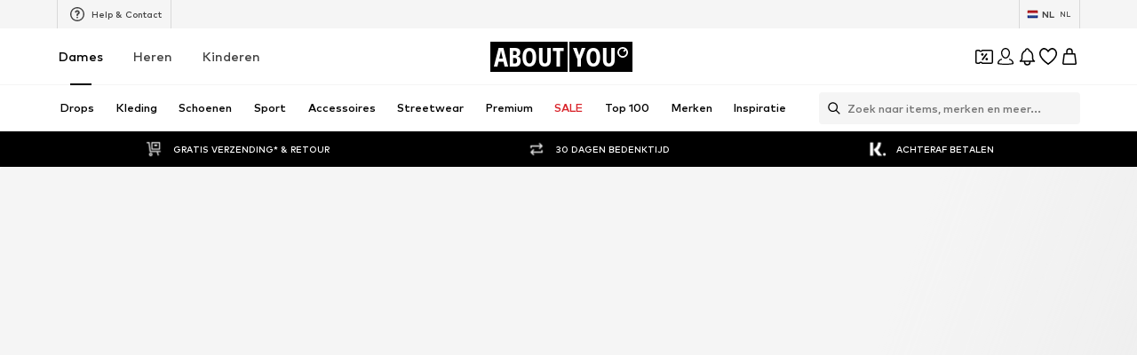

--- FILE ---
content_type: application/javascript
request_url: https://assets.aboutstatic.com/assets/SizeAdvisorWidget-D8Ta3UnU.js
body_size: 26291
content:
import{j as t,s as d,bT as xt,_ as C,C as w,r as m,F as H,a2 as Z,aQ as ft,S as B,ar as js,$ as be,O as R,m as N,ak as St,aj as ze,iq as gt,af as X,a1 as V,a3 as ws,I as J,B as Le,bh as As,bO as bt,el as Ct,a8 as oe,d9 as Is,gP as jt,gQ as wt,n1 as At,b as Q,dB as Ce,ac as vs,dg as It,eq as vt,P as Ts,o as je,il as Tt,n2 as _t,n3 as yt,d5 as ue,M as _s,em as ys,l as kt,a as $t,eT as Bt,ah as Rt,jk as Pt,D as ie,ia as Et,ik as Ot,cv as zt,b7 as Lt,bn as ks,z as we,W as $s,hE as Dt,aI as Ve,w as De,cb as Wt,gp as Mt,x as Nt,y as Bs,Z as Rs,d3 as Ft,h9 as Ht,is as Ut,i8 as Gt,cf as Ps,fV as qt,n4 as Es,eg as Ke,aU as Vt,b1 as Os,aV as Kt,dA as q,ez as Qt,cn as Yt,k4 as Zt,k5 as Xt,cD as Jt,cp as en}from"./index-CrSwYqlr.js";import{ax as sn,ay as tn,ad as zs,a3 as nn,o as on,az as an,ag as rn,as as cn,aA as ln,aB as dn,H as un,af as pn,aj as Ls,r as hn,d as mn,j as xn,aC as fn,aD as Sn,ak as gn,k as bn,l as Cn,J as jn,m as wn,v as An,aE as In,w as vn,aq as Tn,aF as _n,ap as yn,T as Ds,b as Ws,aG as kn,aH as $n,I as Qe,a9 as Bn,P as We,E as Rn,W as Pn,aI as En,a as On,a8 as zn,aJ as Ln}from"./Sizes.eager-BBsInR8b.js";import{a as Ms,D as Ns}from"./Dropdown-CsYRHidp.js";import{C as Dn}from"./Checkbox-DHd8U-mt.js";import{H as Wn}from"./HorizontalList-CyWXfhrR.js";import{a as Fs,S as Mn,h as Nn}from"./CouponCard-B5GBf4rk.js";import{F as Fn}from"./FadeTransition-SKFmeYUr.js";import{u as Hn}from"./PriceBox-BQG8WCcU.js";import{B as Un}from"./BrandLogo-DOmCeWcn.js";import{H as Gn}from"./Headings-LyGyrNr7.js";import{P as Ae}from"./useIsMounted-U7pNnhNS.js";import{H as Ie}from"./HorizontalSlider-CFQiPHfU.js";import{A as qn}from"./Advertisement-MoyLHJWz.js";import{G as Vn}from"./defaults-B6EllxP6.js";import{B as Kn}from"./BadgeList-dUG_8t7c.js";function Qn(e,s){return s!=null&&e in s&&s.$case===e}const Me=({"data-testid":e,label:s,name:n,...o})=>t.jsxs(Yn,{...o,children:[t.jsx("span",{"data-testid":`${e}Label`,children:s}),s&&t.jsx("span",{children:": "}),t.jsx(Zn,{"data-testid":`${e}SelectedOptionName`,children:n})]}),Yn=d("div")({name:"ColorContainer",class:"c1dzspke",propsAsIs:!1}),Zn=d("span")({name:"ColorName",class:"cwxk1bx",propsAsIs:!1}),Xn=({type:e,children:s,dataTestid:n="notification",className:o,direction:a="up",duration:r=500,isShown:c})=>t.jsx(xt,{mounted:c,direction:a,duration:r,children:t.jsx(Jn,{"data-testid":n,className:o,type:e,children:s})}),Jn=C.span.withConfig({componentId:"sc-b1e8f897-0"})(["background-color:",";align-items:center;border-radius:3px;color:",";display:flex;font-weight:bold;flex-basis:100%;justify-content:center;margin-top:5px;padding:4px 12px;"],({type:e})=>{switch(e){case"FAILURE":return w.Red;case"SUCCESS":return w.Green;default:return w.Grey4}},w.White),eo=m.forwardRef(function({active:s,activeStyles:n,count:o,inactiveStyles:a,size:r,...c},i){var h,S,g,f;const l=(h=n==null?void 0:n.activeBg)!=null?h:w.Grey4,u=(S=n==null?void 0:n.activeColor)!=null?S:w.Black,p=(g=a==null?void 0:a.inactiveBg)!=null?g:w.Grey4,x=(f=a==null?void 0:a.inactiveColor)!=null?f:w.Grey1;return t.jsx(to,{...c,active:s,"data-testid":"numberBadge",activeBg:l,activeColor:u,inactiveBg:p,inactiveColor:x,size:r,ref:i,children:o})}),so={extrasmall:6,small:8,large:10},to=C.span.withConfig({componentId:"sc-158c736c-0"})(["align-items:center;background-color:",";border-radius:11px;box-sizing:border-box;color:",";display:inline-flex;flex-grow:0;font-size:",";font-weight:",";height:",";justify-content:center;min-width:",";padding:",";text-align:center;width:auto;letter-spacing:1px;"],({active:e,activeBg:s,inactiveBg:n})=>e?s:n,({active:e,activeColor:s,inactiveColor:n})=>e?s:n,H.px10,Z.bold,({size:e})=>e==="large"?"22px":"19px",({size:e})=>e==="extrasmall"?"unset":"30px;",({size:e})=>`0 ${so[e]}px`),Ye=({amount:e,ctaVisible:s,TileWrapper:n=m.Fragment})=>t.jsx(t.Fragment,{children:ft(0,e!=null?e:6).map(o=>t.jsx(n,{children:t.jsx(no,{ctaVisible:s})},o))}),no=e=>t.jsxs(ao,{children:[t.jsx(uo,{$height:"0px",disableSpaceBelow:!0}),t.jsxs(co,{$ctaVisible:e.ctaVisible,children:[t.jsx(ro,{children:t.jsx(B,{$width:"70%"})}),t.jsx(B,{$width:"40%",style:{borderRadius:4}}),e.ctaVisible&&t.jsx(oo,{children:t.jsx(B,{$height:"50px",$width:"100%",disableSpaceBelow:!0})})]})]}),oo=d("div")({name:"SkeletonButton",class:"sf1q11x",propsAsIs:!1}),ao=d("div")({name:"Placeholder",class:"pj3j9se",propsAsIs:!1}),ro=d("div")({name:"Brand",class:"b1xd21xq",propsAsIs:!1}),io=()=>({$ctaVisible:e})=>e?"auto":"140px",co=d("div")({name:"ProductInfoPlaceholder",class:"pe93c4f",propsAsIs:!1,vars:{"pe93c4f-0":[io()]}}),lo=()=>B,uo=d(lo())({name:"ImageContainerPlaceHolder",class:"i1677lk5",propsAsIs:!0}),po="data:image/svg+xml,%3csvg%20xmlns='http://www.w3.org/2000/svg'%20width='10'%20height='10'%3e%3cpath%20fill='%23000'%20d='M5.208%201.25l1.159%202.332%202.591.374-1.875%201.815.442%202.563-2.317-1.211-2.317%201.211.442-2.563-1.875-1.815%202.591-.374z'%20stroke-linecap='square'%20stroke-linejoin='round'%20stroke-width='.583'%20fill-rule='evenodd'/%3e%3c/svg%3e",ho="data:image/svg+xml,%3csvg%20xmlns='http://www.w3.org/2000/svg'%20height='10'%20width='10'%3e%3cpath%20fill-rule='evenodd'%20clip-rule='evenodd'%20d='M6.367%203.582%205.208%201.25%204.049%203.582l-2.591.374%201.875%201.815-.442%202.563%202.317-1.211%202.317%201.211-.442-2.563%201.875-1.815-2.591-.374Zm1.295.793L5.97%204.131l-.762-1.533-.762%201.533-1.692.244L3.978%205.56l-.29%201.68%201.52-.794%201.52.794-.29-1.68%201.224-1.185Z'%20fill='%23000'/%3e%3c/svg%3e";function mo({value:e,starsColor:s,size:n="S",dataTestid:o="starRating",outlineColor:a,className:r}){return t.jsxs(Ao,{className:r,"data-testid":o,starsColor:s,size:n,outlineColor:a,children:[t.jsx(xo,{className:Ze,style:{maskImage:`url("${ho}")`}}),t.jsx(So,{className:Ze,$value:e,style:{maskImage:`url("${po}")`}})]})}const Ze="srq0p86",xo=d("div")({name:"EmptyStars",class:"e1nxlppi",propsAsIs:!1}),fo=()=>({$value:e})=>`${e*20}%`,So=d("div")({name:"FilledStars",class:"fcrkofz",propsAsIs:!1,vars:{"fcrkofz-0":[fo()]}}),go=()=>({size:e})=>`${{L:{width:108,height:21.6,maskSize:21.6},M:{width:84,height:16.799999999999997,maskSize:16.799999999999997},S:{width:60,height:12,maskSize:12}}[e].height}px`,bo=()=>({size:e})=>`${{L:{width:108,height:21.6,maskSize:21.6},M:{width:84,height:16.799999999999997,maskSize:16.799999999999997},S:{width:60,height:12,maskSize:12}}[e].width}px`,Co=()=>({outlineColor:e})=>e?w[e]:w.Black,jo=()=>({starsColor:e})=>e||w.Black,wo=()=>({size:e})=>`${{L:{width:108,height:21.6,maskSize:21.6},M:{width:84,height:16.799999999999997,maskSize:16.799999999999997},S:{width:60,height:12,maskSize:12}}[e].maskSize}px`,Ao=d("div")({name:"Wrapper",class:"wfwjxxl",propsAsIs:!1,vars:{"wfwjxxl-0":[go()],"wfwjxxl-1":[bo()],"wfwjxxl-2":[Co()],"wfwjxxl-3":[wo()],"wfwjxxl-4":[jo()]}}),Hs=({dataTestId:e="tabs",children:s})=>{const[n,o]=m.useState(0);return s?t.jsxs("div",{children:[t.jsx(Io,{"data-testid":e,children:s.map((a,r)=>{var c;return t.jsx(vo,{onClick:()=>o(r),active:n===r,first:r===0,flex:1/((c=s.length)!=null?c:1),last:r===s.length-1,children:a.props.label},r)})}),t.jsx("div",{children:s[n]})]}):null},Us="3px",Io=C.div.withConfig({componentId:"sc-691398b-0"})(["box-sizing:border-box;display:flex;font-size:",";font-weight:",";height:2rem;width:100%;border-radius:",";border:1px solid ",";"],H.px12,Z.mediumBold,Us,w.Grey3),vo=C.button.withConfig({componentId:"sc-691398b-1"})(["align-items:center;background-color:",";color:",";border:none;border-radius:",";display:flex;flex:",";font-size:inherit;font-weight:inherit;justify-content:center;text-align:center;cursor:pointer;transition:0.15s;&:focus{outline:none;}"],({active:e})=>e?w.Black:"transparent",({active:e})=>e?w.White:w.Black,Us,({flex:e})=>e),Gs=({dataTestId:e="tabs",children:s,className:n})=>{const[o,a]=m.useState(0);return s?t.jsxs(t.Fragment,{children:[t.jsx(To,{className:n,"data-testid":e,children:s.map((r,c)=>{var i;return t.jsx(_o,{flex:1/((i=s.length)!=null?i:1),onClick:()=>a(c),active:o===c,children:r.props.label},c)})}),t.jsx("div",{children:s[o]})]}):null},To=C.div.withConfig({componentId:"sc-6e9c3b15-0"})(["box-sizing:border-box;display:flex;font-size:",";font-weight:",";height:50px;width:100%;"],H.px14,Z.bold),_o=C.button.withConfig({componentId:"sc-6e9c3b15-1"})(["align-items:center;background-color:transparent;border:none;border-bottom-style:solid;border-bottom-width:2px;border-bottom-color:",";cursor:pointer;display:flex;flex:",";font-size:inherit;font-weight:inherit;justify-content:center;text-align:center;transition:border 0.15s;&:focus{outline:none;}"],({active:e})=>e?w.Black:"transparent",({flex:e})=>e),yo=e=>{var a,r;if(!e)return;const s=(a=e.split("?")[0])!=null?a:e,n=(r=e.split("?")[1])!=null?r:"",o=new URLSearchParams(n);return o.set("height","60"),o.set("width","60"),`${s}?${o.toString()}`},qs=({className:e,ComponentEnd:s,dataTestId:n,label:o,large:a,onClick:r,path:c,selected:i,thumbnailUrl:l})=>{const u=yo(l);return t.jsxs(ko,{className:e,dataTestId:n,onClick:r,path:c,selected:i,children:[t.jsxs(Ro,{children:[t.jsx(Po,{$hasThumbnail:!!l,$large:!!a,$selected:!!i,children:!!l&&t.jsx(Eo,{"data-testid":"colorOptionThumbnail",decoding:"async",importance:"low",loading:"lazy",src:u})}),t.jsx(Oo,{"data-testid":"colorOptionLabel",$large:!!a,$selected:!!i,children:o})]}),s&&t.jsx(s,{})]})},ko=({children:e,className:s,dataTestId:n="colorOption",onClick:o,path:a,selected:r})=>a?t.jsx($o,{className:s,"data-testid":`${n}${r?"_selected":""}`,onClick:o,replace:!0,to:a,"aria-label":void 0,children:e}):t.jsx(Bo,{className:s,"data-testid":`${n}${r?"_selected":""}`,onClick:o,children:e}),Vs=be(["align-items:center;border:none;background-color:transparent;box-sizing:border-box;display:flex;justify-content:space-between;height:50px;outline:none;padding:10px 0 10px 20px;width:100%;"]),$o=C(js).withConfig({componentId:"sc-c1432140-0"})(["",";cursor:pointer;"],Vs),Bo=C.div.withConfig({componentId:"sc-c1432140-1"})(["",";"],Vs),Ro=C.div.withConfig({componentId:"sc-c1432140-2"})(["align-items:center;display:flex;flex:1;justify-content:flex-start;"]),Po=C.div.withConfig({componentId:"sc-c1432140-3"})(["background-color:",";border-color:",";border-style:solid;border-width:",";border-radius:0.625rem;box-sizing:border-box;height:1.25rem;margin-right:",";overflow:hidden;position:relative;width:1.25rem;&:after{background-color:",";border-radius:0.25rem;content:'';display:",";height:0.5rem;left:50%;position:absolute;top:50%;transform:translate(-50%,-50%);width:0.5rem;}"],w.White,({$hasThumbnail:e,$selected:s})=>e?"transparent":`${s?w.Black:w.Grey1}`,({$hasThumbnail:e,$selected:s})=>e?"0":`${s?"2px":"1px"}`,({$large:e})=>e?"1.25rem":"0.625rem",({$hasThumbnail:e})=>e?w.White:w.Black,({$selected:e})=>e?"block":"none"),Eo=C.img.withConfig({componentId:"sc-c1432140-4"})(["border:none;height:inherit;object-fit:contain;width:inherit;"]),Oo=C.span.withConfig({componentId:"sc-c1432140-5"})(["color:",";font-size:",";font-weight:",";line-height:1;margin-bottom:2px;"],w.Black,({$large:e})=>e?H.px16:H.px14,({$selected:e})=>e?Z.bold:Z.mediumBold),Xe=({testId:e,children:s,type:n,...o})=>n==="grid"?t.jsx(Vn,{...o,testId:e||"entityGrid",enableEnhancedTileRendering:!0,children:s}):n==="slider"?t.jsx(Ie,{...o,dataTestId:e||"entitySlider",children:s}):null,re=m.forwardRef(function({sizes:s,selectedSizeIds:n,onSizeSelect:o,showOutOfStock:a,showRecommendedSize:r,recommendedSizeId:c,isInlineSizeQuickViewEnabled:i},l){const{t:u}=R();return t.jsxs(t.Fragment,{children:[t.jsx(zo,{size:i?"px12":"px16",weight:i?"mediumHeavy":"bold",$topMargin:!i,children:u("Select size")}),t.jsx(Lo,{$smallerMarginTop:i,children:t.jsx(Wn,{ref:l,children:s.map(p=>{var h;const x=n.includes(p.sizeId);return t.jsx(Do,{isInlineSizeQuickViewEnabled:i,size:p,active:x,onClick:o,showOutOfStock:a,showRecommendedSize:r,recommendedSizeId:c,isOutOfStock:((h=p.availability)==null?void 0:h.$case)==="soldOut"},p.sizeId)})})})]})}),zo=C(N).withConfig({componentId:"sc-a265b97b-0"})(["display:block;",""],e=>e.$topMargin?"margin-top: 1.5rem;":""),Lo=C.div.withConfig({componentId:"sc-a265b97b-1"})(["margin-top:",";"],e=>e.$smallerMarginTop?"8px":"1rem"),Do=C(sn).withConfig({componentId:"sc-a265b97b-2"})(["margin-right:10px;color:",";"],w.Black),Se=({sizes:e,selectedSizeIds:s,onSizeSelect:n})=>t.jsx(t.Fragment,{children:e.map(o=>t.jsx(Wo,{"data-is-selected":s.some(a=>a===o.sizeId),children:t.jsx(Mo,{checked:s.some(a=>a===o.sizeId),label:o.label,onChange:()=>n(o.sizeId)})},o.sizeId))}),Wo=C.li.withConfig({componentId:"sc-312930b1-0"})(["border-bottom:none;:first-child{border-radius:2px 2px 0 0;}:last-child{border-radius:0 0 2px 2px;border-bottom:solid 1px ",";}transition:background-color 0.2s ease-in-out;&:hover{cursor:pointer;background-color:",";}&[data-is-selected='true']{background-color:",";}"],w.Grey3,w.Grey4,w.Grey5),Mo=C(Dn).withConfig({componentId:"sc-312930b1-1"})(["padding:12px 20px;color:",";cursor:pointer;"],w.Black),No=({PriceLegalInfoLayoutComponent:e})=>{var i;const{t:s}=R(),{cancel:n,isOpen:o,priceLegalInfoPopupContent:a}=Hn(),[r,c]=m.useState();return m.useEffect(()=>{o&&c(a)},[o]),t.jsx(Ho,{LayoutComponent:e,onClose:n,open:o,renderInPortal:!0,headerContent:t.jsx(qo,{children:t.jsx(Go,{size:"px20",weight:"mediumHeavy",children:r==null?void 0:r.title})}),bodyContent:t.jsx(Vo,{dangerouslySetInnerHTML:{__html:(i=r==null?void 0:r.body)!=null?i:""}}),footerContent:t.jsx(St,{label:s("Close"),onClick:n})})},Fo=()=>ze,Ho=d(Fo())({name:"StyledContentPopper",class:"sw9lnds",propsAsIs:!0}),Uo=()=>N,Go=d(Uo())({name:"LegalInfoHeader",class:"l5jga77",propsAsIs:!0}),qo=d("div")({name:"TitleWrapper",class:"t3hyxj",propsAsIs:!1}),Vo=d("div")({name:"LegalRichText",class:"l1k8rtue",propsAsIs:!1}),Ko=({selection:e,onClick:s})=>{const{t:n}=R();return e?t.jsx(Yo,{"data-testid":`sizeSelector_size_${e.id}_selected`,onClick:s,children:t.jsx(ea,{dataTestId:"sizeSelectorSizeSelectedText",showYourSizeInfoIcon:!1,...e})}):t.jsx(Ks,{"data-testid":"sizeSelector_empty",onClick:s,children:t.jsx(Xo,{"data-testid":"sizeSelector_label",size:"px14",weight:"mediumBold",color:"Black",children:n("Select size")})})},Ks=d("div")({name:"Wrapper",class:"wmnfu1a",propsAsIs:!1}),Qo=()=>Ks,Yo=d(Qo())({name:"WithSelectionWrapper",class:"w17jckk8",propsAsIs:!0}),Zo=()=>N,Xo=d(Zo())({name:"StyledText",class:"s1jazdqs",propsAsIs:!0}),Jo=()=>tn,ea=d(Jo())({name:"StyledOptionContent",class:"sg3lxsh",propsAsIs:!0}),sa=({slidesCount:e,currentSlide:s,dataTestid:n,className:o})=>t.jsx(na,{"data-testid":n,className:o,children:`${s} / ${e}`}),ta=()=>N,na=d(ta())({name:"CounterContainer",class:"cif7wzu",propsAsIs:!0}),oa=()=>zs,aa=d(oa())({name:"CircleWishButton",class:"c11j27f1",propsAsIs:!0}),ra=()=>zs,ia=d(ra())({name:"SquareWishButton",class:"swhio8c",propsAsIs:!0}),Qs=({colorOptions:e,setPreviewImage:s})=>{var x;const n=gt("(pointer: fine)"),[o,a]=m.useState(),[r,c]=m.useState(null),i=r||((x=e.find(h=>h.isActive))==null?void 0:x.name),l=e.findIndex(h=>h.isActive),u=()=>{n&&(s==null||s(),c(null),a(void 0))};return{previewUrl:o,activeName:i,handleColorOptionMouseEnter:({isActive:h,image:S,name:g})=>()=>{h&&o&&u(),!(h||!n||o===S.url)&&(s==null||s(S),c(g),a(S.url))},handleColorOptionMouseLeave:u,activeColorIndex:l}},Ys="@aboutyou/ui-components::PRODUCT_COLOR_OPTIONS_OPEN_STATE",ca=({colorOptions:e,activeColorIndex:s,onGridExpand:n,onGridCollapse:o,numberOfColorsInCollapseMode:a,uniqueKey:r})=>{var v,I;const i=(I=(v=X().location.state)==null?void 0:v[`${Ys}${r}`])!=null?I:!1,[l,u]=m.useState(i),[p,x]=m.useState(e);m.useEffect(()=>{x(e)},[e]);const h=m.useRef(!1),S=m.useCallback(()=>{if(s+1>a-1){const k=[...p],T=p[s];k.splice(s,1),k.splice(a-2,0,T),x(k),h.current=!0}},[s,p,a]),g=()=>{h.current&&x([...e]),u(!0),n==null||n()},f=()=>{S(),u(!1),o==null||o()};return m.useEffect(()=>{l||S()},[]),{shouldShowCondensedView:p.length>a&&!l,isExpanded:l,colors:p,expandGrid:g,collapseGrid:f}},Zs="@aboutyou/ui-components::PRODUCT_SELECTION_TRACKING",ke=12,Je=[60,120],es=[{columns:6}],la=({className:e,"data-testid":s,colorOptions:n,setPreviewImage:o,onGridCollapse:a,onGridExpand:r,uniqueKey:c=""})=>{const{t:i}=R(),l=m.useRef(null),{activeColorIndex:u,activeName:p,handleColorOptionMouseEnter:x,handleColorOptionMouseLeave:h}=Qs({colorOptions:n,setPreviewImage:o}),{shouldShowCondensedView:S,isExpanded:g,colors:f,expandGrid:j,collapseGrid:v}=ca({uniqueKey:c,colorOptions:n,activeColorIndex:u,numberOfColorsInCollapseMode:ke,onGridExpand:r,onGridCollapse:a});return t.jsxs(da,{className:e,"data-testid":s,children:[p&&t.jsx(Me,{"data-testid":s,label:i("Colour"),name:p}),t.jsxs(ua,{ref:l,onMouseLeave:h,"data-testid":`${s}Wrapper`,children:[(S?f.slice(0,ke-1):f).map((I,k)=>{const{path:T,image:b,isActive:L,isSoldOut:E,onClick:P,name:D}=I,[O,_]=T.split("?"),$=new URLSearchParams(_),z={pathname:O,search:$.toString(),state:{[`${Ys}${c}`]:g,[Zs]:!0}};return t.jsx(ha,{"data-testid":E?`soldOutColorOption${k}`:`${s}Option${k}`,"data-active":L,to:z,replace:!0,forcePushBehaviour:!0,onClick:P,onMouseEnter:x({isActive:L,name:D,image:{...b,isSoldOut:E}}),"aria-label":i("Go to article detail page variant"),children:E?t.jsxs(t.Fragment,{children:[t.jsx(fa,{padded:!0,src:b.url,widths:Je,breakpoints:es,alt:b.description,ratio:"1:1"}),t.jsx(ga,{"data-testid":"soldOutColorOptionMailIcon",asset:V.Mail,size:"SS"})]}):t.jsx(Ae,{padded:!0,src:b.url,widths:Je,breakpoints:es,alt:b.description,ratio:"1:1"})},I.path)}),S&&t.jsxs(ma,{"data-testid":`${s}-expand`,onClick:j,children:["+",f.length-ke+1]})]}),g&&t.jsx(Ca,{disableShadow:!0,"data-testid":`${s}-collapse`,onClick:v,children:i("Show less variants")})]})},da=d("div")({name:"Wrapper",class:"wlce2cb",propsAsIs:!1}),ua=d("div")({name:"ColorsGrid",class:"c1w7sbal",propsAsIs:!1}),pa=()=>ws,ha=d(pa())({name:"ColorWrapper",class:"c17hswb5",propsAsIs:!0}),ma=d("button")({name:"ShowMoreButton",class:"s1xfbbd2",propsAsIs:!1}),xa=()=>Ae,fa=d(xa())({name:"ProductImageSoldOut",class:"p17af6i3",propsAsIs:!0}),Sa=()=>J,ga=d(Sa())({name:"SoldOutIcon",class:"s1cjaxy8",propsAsIs:!0}),ba=()=>Le,Ca=d(ba())({name:"ShowLessButton",class:"s1tftnk1",propsAsIs:!0}),ja=C.li.withConfig({componentId:"sc-38202eb4-0"})([""]),Xs=({label:e,options:s,disableRedirect:n,setPreviewImage:o,onProductSelectionSwipe:a,"data-testid":r,shouldUseSquareProductImages:c,hideHeader:i,isSmallerHeader:l,...u})=>{const{activeColorIndex:p,activeName:x,handleColorOptionMouseEnter:h,handleColorOptionMouseLeave:S}=Qs({colorOptions:s,setPreviewImage:o}),g=X(),f=5;return t.jsx(Ra,{"data-should-use-square-product-images":c,children:t.jsx(Oa,{$smallerHeader:l,dataTestId:r,currentOuterIndex:f*Math.floor(p/f),constrained:!0,slideCount:f,title:!i&&e&&x?t.jsx(Me,{"data-testid":r,label:e,name:x}):null,theme:"dark",disableHeaderControl:i,hideSideButtons:!0,onIndexChange:a,onMouseLeave:S,...u,children:s.map(({path:j,image:v,isActive:I,isSoldOut:k,onClick:T,name:b,...L},E)=>{const[P,D]=j.split("?"),O={pathname:P,search:D,state:{...g.location.state,[Zs]:!0}};return t.jsx(La,{name:b,isActive:I,onMouseEnter:h({isActive:I,name:b,image:v}),...L,"data-testid":`${r}Option${E}`,"data-is-active":`${I}`,children:t.jsx(wa,{path:O,onClick:_=>{n&&_.preventDefault(),T&&T()},isSoldOut:k,children:t.jsx(_a,{src:v.url,alt:v.description,padded:v.padded,breakpoints:Ba})})},j)})})})},wa=({isSoldOut:e,path:s,onClick:n,children:o})=>t.jsx(Ia,{to:s,onClick:n,replace:!0,forcePushBehaviour:!0,"aria-label":void 0,children:e?t.jsxs(t.Fragment,{children:[t.jsx(ya,{"data-testid":"soldOutColorOption",children:t.jsx(va,{children:o})}),t.jsx($a,{"data-testid":"soldOutColorOptionMailIcon",asset:V.Mail,size:"S",fill:w.Grey1})]}):t.jsx(t.Fragment,{children:o})}),Aa=()=>ws,Ia=d(Aa())({name:"ColorOptionItemWrapper",class:"c1u9aod1",propsAsIs:!0}),va=d("div")({name:"ProductImageContainer",class:"ppoqer5",propsAsIs:!1}),Ta=()=>Ae,_a=d(Ta())({name:"StyledProductImage",class:"s1jfho6o",propsAsIs:!0}),ya=d("div")({name:"SoldOutWrapper",class:"s5p58no",propsAsIs:!1}),ka=()=>J,$a=d(ka())({name:"StyledIcon",class:"s1ivgoh1",propsAsIs:!0}),Ba=[{width:"60px"}],Ra=d("div")({name:"Wrapper",class:"w1xa8mal",propsAsIs:!1}),Pa=()=>Ie,Ea=()=>e=>e.$smallerHeader?H.px12:H.px14,Oa=d(Pa())({name:"StyledHorizontalSlider",class:"sj5z6go",propsAsIs:!0,vars:{"sj5z6go-0":[Ea()]}}),za=()=>ja,La=d(za())({name:"ItemContainer",class:"i1lvco4o",propsAsIs:!0}),Js=({productImage:e,hasColorOptions:s,condensed:n})=>{const{t:o}=R(),a=o("Your color is sold out"),r=o("This product is sold out");return t.jsxs(Da,{children:[e&&t.jsx(Ha,{"data-condensed":n,children:t.jsx(Ae,{widths:[220],padded:e==null?void 0:e.isEnclosed,src:e==null?void 0:e.src,alt:e==null?void 0:e.description})}),t.jsx(Ma,{size:"px16",weight:"bold",children:s?a:r}),t.jsx(Fa,{size:"px12",color:"Grey1",children:o("We can remind you as soon as the product is back in stock.")})]})},Da=d("div")({name:"Header",class:"h1h3rwkd",propsAsIs:!1}),Wa=()=>N,Ma=d(Wa())({name:"Headline",class:"h1z13xq4",propsAsIs:!0}),Na=()=>N,Fa=d(Na())({name:"StyledText",class:"s15ei7z5",propsAsIs:!0}),Ha=d("div")({name:"ImageWrapper",class:"iikj1od",propsAsIs:!1}),Ua=({productImage:e,colorOptions:s,open:n,className:o,style:a,condensed:r,ColorOptionsComponent:c})=>{const{t:i}=R();return t.jsxs(t.Fragment,{children:[t.jsxs("div",{className:o,style:a,children:[t.jsx(Js,{productImage:e,hasColorOptions:!!s,condensed:r}),t.jsx(qa,{"data-testid":"sizeReminderButton",onClick:()=>n(),children:i("Remind me when this is available")})]}),s&&t.jsxs(Va,{children:[t.jsx(Qa,{size:"px22",weight:"bold",children:i("Discover other colours")}),c]})]})},Ga=()=>Le,qa=d(Ga())({name:"ReminderButton",class:"r14398o9",propsAsIs:!0}),Va=d("div")({name:"ColorOptions",class:"cq3s4f7",propsAsIs:!1}),Ka=()=>N,Qa=d(Ka())({name:"MoreColorsText",class:"m19cvdea",propsAsIs:!0}),Ya=({prev:e,next:s,nextIsActive:n,prevIsActive:o,navButtonsZIndex:a=1,maxPages:r,loop:c=!1})=>{const{t:i}=R();return r===1?null:t.jsxs(t.Fragment,{children:[t.jsx(Pe,{onClick:e,isActive:o,iconName:V.ArrowLeft,navButtonsZIndex:a,"data-testid":"arrowLeft","aria-label":i("Go to the next slide")}),t.jsx(Pe,{onClick:s,isActive:n||c,iconName:V.ArrowRight,navButtonsZIndex:a,isNextButton:!0,"data-testid":"arrowRight","aria-label":i("Go to the next slide")})]})},Pe=({onClick:e,isActive:s,iconName:n,iconSize:o="SS",isNextButton:a,className:r,"data-testid":c,navButtonsZIndex:i,"aria-label":l})=>t.jsx(As,{mounted:s,duration:300,children:t.jsx(Xa,{onClick:e,"data-next-button":a,className:r,"data-testid":c,$navButtonsZIndex:i,children:t.jsx(et,{disabledRipple:!0,"aria-label":l,children:t.jsx(J,{size:o,asset:n})})})}),et=C(bt).withConfig({componentId:"sc-44fb9528-0"})(["align-items:center;display:flex;justify-content:center;"]),Za=()=>({$navButtonsZIndex:e})=>e!=null?e:"",Xa=d("span")({name:"FloatingWrapper",class:"f2585nv",propsAsIs:!1,vars:{"f2585nv-0":[Za()]}}),Ja=({prev:e,next:s,nextIsActive:n,prevIsActive:o,loop:a=!1,maxPages:r})=>{const{t:c}=R();return r===1?null:t.jsxs(t.Fragment,{children:[t.jsx(ss,{onClick:e,isActive:o,iconName:V.ArrowLeft,iconSize:"XS","data-testid":"arrowLeft","aria-label":c("Go to the previous slide")}),t.jsx(ss,{onClick:s,isActive:n||a,iconName:V.ArrowRight,iconSize:"XS",isNextButton:!0,"data-testid":"arrowRight","aria-label":c("Go to the next slide")})]})},ss=C(Pe).withConfig({componentId:"sc-70b19a27-0"})(["&&{--distance-from-border:4px;background:rgba(255,255,255,0.2);backdrop-filter:blur(6px);}","{width:24px;height:24px;}"],et),er="scrollToSection",st=e=>{const s=e!=null?e:er,n=X(),o=Ct(),a=m.useRef(null),r=m.useCallback(()=>new URLSearchParams(o()),[o]),c=m.useCallback(()=>{const u=r();u.delete(s),n.replace({search:u.toString()})},[r,n,s]),i=()=>{const u=r();u.set(s,"1"),n.replace({search:u.toString()})},l=o().has(s);return m.useEffect(()=>{var u;if(l&&a.current){c();const p=((u=a.current)==null?void 0:u.getBoundingClientRect().top)+window.scrollY;p&&window.scrollTo({top:p,behavior:"smooth"})}},[c,l]),{scrollToSection:i,disableScrollToSection:c,shouldScrollToSection:l,ScrollToTarget:oe.memo(function(){return t.jsx(sr,{ref:a})})}},sr=d("div")({name:"ScrollToTarget",class:"ss2jr2x",propsAsIs:!1}),gd=e=>{var a;const{TrackingClient:s,pageContextCallback:n}=Is(),o=(a=e==null?void 0:e.trackPreviousPage)!=null?a:!1;return(r,c,i)=>{s.track(jt({type:"click",trackPreviousPage:o,...wt({product:r.product,brand:r.brand,streamPosition:c,sortChannel:i==null?void 0:i.sortingChannel,pageType:n().type,recoType:i==null?void 0:i.recoType,headline:i==null?void 0:i.headline,elements:i==null?void 0:i.elements,sectionIndex:i==null?void 0:i.sectionIndex})}))}};function tt(e){const{TrackingClient:s}=Is();return m.useCallback((n,o)=>{const a=tr(e);s.track(At({product:a,action:n,value:o}))},[s,e])}function tr(e){var s;return{id:e.id,name:e.name,brand:{},colors:[],minPrice:(s=e.price)==null?void 0:s.minPrice,isSoldOut:e.isSoldOut,url:e.shareUrl,masterKey:e.masterKey||"",isSponsored:e.isSponsored,sponsoredType:e.sponsoredType}}const nr="517223",or="20324",nt=()=>{const{isActive:e,activateAbTest:s}=Q("show_inline_size_quick_view"),{data:n}=nn(!e),{data:o}=on({disabled:!e}),a=Ce(),r=n?!!(n!=null&&n.breadcrumbs.find(i=>i.url.url.includes(nr)||i.url.url.includes(or))):!0;m.useEffect(()=>{r&&a&&s()},[s,r,a]);const c=m.useMemo(()=>{var u,p,x,h,S,g,f,j;if(!o)return!1;let i=[];const l=o.sizeSelection;switch((u=l.type)==null?void 0:u.$case){case"sizes":i=l.type.sizes.sizes;break;case"groupedSizes":((x=(p=l.type.groupedSizes.groups[0])==null?void 0:p.content)==null?void 0:x.$case)==="sizeRuns"?i=((S=(h=l.type.groupedSizes.groups[0])==null?void 0:h.content.sizeRuns.sizeRuns[0])==null?void 0:S.sizes)||[]:i=((f=(g=l.type.groupedSizes.groups[0])==null?void 0:g.content)==null?void 0:f.sizes.sizes)||[];break;case"sizeRuns":i=((j=l.type.sizeRuns.sizeRuns[0])==null?void 0:j.sizes)||[];break;case"inlineSelection":i=l.type.inlineSelection.sizes;break}return i.length?!!i.find(v=>v.label.length>6):!1},[o]);return e&&r&&a&&!c},ar=({handleAddToBasket:e,inlineSizeSelection:s,isAddToBasketDisabled:n,isInBasket:o,isProcessing:a,renderIconOnly:r,showSelectedSizeInButtonLabel:c,size:i,wishlistComponent:l})=>{const{t:u}=R(),p=m.useMemo(()=>{const h=u("Add to basket");return o(i==null?void 0:i.sizeId)?u("Already in basket"):i&&c?t.jsxs("span",{children:[t.jsx("bdi",{children:i.label})," - ",h]}):h},[o,i,u]);return t.jsxs(lr,{$inlineSizeSelection:s,"data-render-icon-only":r,children:[t.jsx(ir,{disabled:n,isLoading:a&&!r,onClick:()=>{e()},"data-testid":"addToBasketButton","aria-label":void 0,children:r?t.jsx(J,{fill:"currentColor",size:"S",asset:V.AddToBasket}):t.jsx(dr,{children:p})}),l]})},rr=()=>vs,ir=d(rr())({name:"StyledButton",class:"s49w8td",propsAsIs:!0}),cr=()=>({$inlineSizeSelection:e})=>e?"22px":"0",lr=d("div")({name:"WrapperAddToBasketAndWishlistButtons",class:"w1ckt2ve",propsAsIs:!1,vars:{"w1ckt2ve-0":[cr()]}}),dr=d("span")({name:"StyledSpan",class:"s120kbvd",propsAsIs:!1}),ur=({isProcessing:e,isInBasket:s,size:n,onClick:o,isOneSize:a})=>{const{t:r}=R(),c=r("Select your size"),i=r("Add to basket"),l=r("Already in basket"),u=m.useMemo(()=>s(n==null?void 0:n.sizeId)?l:n!=null&&n.sizeId?i:c,[s,n,a,c,i,l]);return t.jsx(hr,{isLoading:e,onClick:o,"data-testid":"addToBasketButton",disableShadow:!0,children:u})},pr=()=>vs,hr=d(pr())({name:"AddToBasketButton",class:"a1ex2iqz",propsAsIs:!0}),mr=({isShown:e})=>{const{t:s}=R();return t.jsx(fr,{type:"FAILURE",isShown:e,dataTestid:"addToBasketErrorNotification",children:t.jsxs(xr,{children:[t.jsx(J,{size:"S",asset:V.Error,fill:"#ffffff"}),t.jsx(N,{color:"White",size:"px14",children:s("Please choose a size first")})]})})},xr=C.div.withConfig({componentId:"sc-5f8a8b1-0"})(["align-items:center;display:flex;flex-direction:row;"]),fr=C(Xn).withConfig({componentId:"sc-5f8a8b1-1"})(["margin-top:12px !important;margin-bottom:-43px;"]),Sr="email_a2b",gr=(e,s)=>{const n=X(),o=m.useRef(!1),a=It(),{isLoading:r}=vt(),c=Ts(),{t:i}=R();m.useEffect(()=>{o.current||r||!Ee(n,s)||(o.current=!0,e().then(l=>{l&&(br(c,i),n.replace(a))}))},[n,s,e,a,r,c,i])},Ee=(e,s)=>{const n=new URLSearchParams(e.location.search);return!!(s&&n.get("atb")==="1")},br=(e,s)=>{e({content:s("Successfully added to your cart!"),type:"SUCCESS","data-testid":"AddToBasketSuccessToast"})},Cr=(e,s)=>{var u;const{selectedSize:n,recommendedSize:o}=s,a=!!o,r=a?"user_data_available":"user_data_unavailable",i=a&&(n==null?void 0:n.sizeId)===(o==null?void 0:o.sizeId)&&((u=n==null?void 0:n.availability)==null?void 0:u.$case)==="inStock"?"size_preselected":"size_not_preselected",l=`${r}|${i}`;e("update",l)},jr=({renderIconOnly:e=!1,size:s,product:n,brandName:o,onAddToBasketSuccess:a,inlineSizeSelection:r,wishlistComponent:c,sizeSelectionOpenedStateKey:i=Mn.MAIN_SIZE_SELECTION,recommendedSize:l,isQuickView:u,isOneSize:p,isNewMobileQuickViewActive:x,trackingData:h,sizeFinderRecommendationsCallback:S,overrideBETrackingData:g})=>{var ce,he,me;const f=X(),j=an({trackingDataGA:{...h,...Ee(f,s)?{recoType:Sr,elements:(ce=h==null?void 0:h.elements)!=null?ce:[]}:{},brandName:o}}),[v,I]=m.useState(!1),k=rn(),{open:T}=Fs(i),b=m.useRef(!1),L=nt(),{couponPromotionId:E}=je(n.id),[P,D]=m.useState(n.captchaRequired),[O,_]=m.useState(!1),$=Tt(),z=_t(s==null?void 0:s.sizeId),M=tt(n),y=s&&((he=s.availability)==null?void 0:he.$case)==="soldOut",A=s&&((me=s.availability)==null?void 0:me.$case)==="inStock"&&s.availability.inStock.quantity<=z,W=b.current||y||A,{activateAbTest:Y}=cn(),K=m.useCallback(({freeDeliverySection:G,statusSuccessSections:ne})=>{Cr(M,{selectedSize:s,recommendedSize:l}),Y(),a&&a({freeDeliverySection:G,statusSuccessSections:ne})},[Y,a,l,s,M]),F=m.useCallback(G=>{G.captchaFailed?(D(!0),_(!0),O&&k(G)):k(G)},[O,k]),ee=m.useCallback(async G=>{if(!s){r?I(!0):T();return}if(W)return;if(r&&I(!1),P&&!G&&!$(s.sizeId)){_(!0);return}_(!1),b.current=!0;const ne=ln(),Te=ne&&n&&ne({productId:n.id,variantId:s.sizeId,productSponsoredType:n.sponsoredType}),ae=S==null?void 0:S(s.sizeId);return j({productId:n==null?void 0:n.id,sizeId:s==null?void 0:s.sizeId,captchaCode:G,trackingDataBE:{...Te,...g},sizeSource:s.sizeSource,couponPromotionId:E,sizeFinderRecommendations:ae}).then(se=>{if(se&&se.failed)F(se);else{const{freeDeliverySection:_e,statusSuccessSections:xe}=se;return Ee(f,s)||(K({freeDeliverySection:_e,statusSuccessSections:xe}),_(!1)),!0}}).catch(se=>{F(se)}).finally(()=>{b.current=!1})},[s,W,r,P,$,n,j,E,T,F,K,f]);gr(ee,s);const te=m.useCallback(G=>{ee(G)},[ee]);let pe=t.jsx(ar,{inlineSizeSelection:r,renderIconOnly:e,isProcessing:b.current&&!e,isAddToBasketDisabled:W,handleAddToBasket:ee,wishlistComponent:c,isInBasket:$,showSelectedSizeInButtonLabel:n.isSecondHand,size:s});const ve=()=>{L||p?ee():T()};return u&&x&&(pe=t.jsx(ur,{isProcessing:b.current&&!e,isInBasket:$,size:s,onClick:ve,isOneSize:p})),t.jsxs(Ar,{renderIconOnly:e,children:[r&&t.jsx(mr,{isShown:v}),O?t.jsx(vr,{onSuccess:te,uniqueKey:"addToBasket"}):null,pe]})},wr=()=>({renderIconOnly:e})=>e?"unset":"1 1 100%",Ar=d("div")({name:"ContentWrapper",class:"che00z5",propsAsIs:!1,vars:{"che00z5-0":[wr()]}}),Ir=()=>yt,vr=d(Ir())({name:"StyledCaptcha",class:"s1j31mfn",propsAsIs:!0}),Tr=e=>s=>{var n,o,a;switch((n=e.type)==null?void 0:n.$case){case"groupedSizes":{const r=(o=e.type)==null?void 0:o.groupedSizes.groups[0];switch((a=r==null?void 0:r.content)==null?void 0:a.$case){case"sizeRuns":return ts(r.content.sizeRuns,s);case"sizes":return ns(r.content.sizes,s);default:return}}case"inlineSelection":return ge(e.type.inlineSelection.sizes.find(r=>r.sizeId===s));case"oneSize":return ge(e.type.oneSize.size);case"sizeRuns":return ts(e.type.sizeRuns,s);case"sizes":return ns(e.type.sizes,s);default:return}},ts=(e,s)=>{var n;return ge((n=e.sizeRuns[0])==null?void 0:n.sizes.find(o=>o.sizeId===s))},ns=(e,s)=>ge(e.sizes.find(n=>n.sizeId===s)),ge=e=>{var s;if((s=e==null?void 0:e.sizeTracker)!=null&&s.fitScore)return`${e.sizeId}:${e.sizeTracker.fitScore}`},_r=({className:e,style:s})=>t.jsxs("section",{className:e,style:s,children:[t.jsx(B,{$width:"30%"}),t.jsx(B,{$height:"50px"}),t.jsx(B,{$width:"30%"}),t.jsx(B,{$height:"50px"})]}),yr=()=>{const{location:e}=X(),s=e.state;return s&&"addToBasketTrackingData"in s?s.addToBasketTrackingData:{}},$e=m.forwardRef(function({sizes:s,sizeRuns:n,groupedSizes:o,selectedSizeIds:a,onSizeSelect:r},c){const{t:i}=R(),{isOpen:l,cancel:u,open:p}=ue("sold-out-size-selection");return t.jsx(t.Fragment,{children:t.jsx(Rr,{onClose:u,open:l,onOpenerClick:p,dropdownBodyAlign:Ms.LEFT,animationDuration:10,dropdownBodyWidth:"350px",ref:c,isActive:a.length>0,"data-testid":"sizeSelectionDropdown",openerContent:t.jsxs($r,{children:[i("Select size"),a.length>0?t.jsx(eo,{count:a.length,size:"small"}):null]}),bodyContent:t.jsxs(Pr,{"data-testid":"sizeOptionList",children:[s!=null&&s.length?t.jsx(Se,{sizes:s,selectedSizeIds:a,onSizeSelect:r}):null,n!=null&&n.length?t.jsx(os,{children:n==null?void 0:n.map((x,h)=>t.jsx(Se,{label:x.label,sizes:x.sizes,selectedSizeIds:a,onSizeSelect:r},h))}):null,o!=null&&o.length?t.jsx(Hs,{children:o==null?void 0:o.map((x,h)=>{var S,g;return t.jsxs(kr,{label:x.label,children:[((S=x.content)==null?void 0:S.$case)==="sizes"&&t.jsx(Se,{sizes:x.content.sizes.sizes,selectedSizeIds:a,onSizeSelect:r}),((g=x.content)==null?void 0:g.$case)==="sizeRuns"&&t.jsx(os,{children:x.content.sizeRuns.sizeRuns.map((f,j)=>t.jsx(Se,{label:f.label,sizes:f.sizes,selectedSizeIds:a,onSizeSelect:r},j))})]},h)})}):null]})})})}),os=C(Gs).withConfig({componentId:"sc-76222e95-0"})(["> button{color:",";}"],w.Black),kr=C.div.withConfig({componentId:"sc-76222e95-1"})([""]),$r=C.div.withConfig({componentId:"sc-76222e95-2"})(["display:flex;align-items:center;gap:8px;"]),Br=()=>Ns,Rr=d(Br())({name:"StyledDropdown",class:"scmz42l",propsAsIs:!0}),Pr=C.ul.withConfig({componentId:"sc-76222e95-3"})(["flex:1;margin-top:0;padding:0;list-style:none;"]),Er="size-reminder-pop-up",Or=()=>ue(Er),zr=({sizeSelection:e,selectedSizeIds:s,onSizeSelect:n,product:o,sizeReminderSizeIds:a,resetSizeSelection:r,renderInPortal:c=!0})=>{const{cancel:i,isOpen:l}=Or(),{type:u}=e,p=()=>{i()};return u?t.jsx(_s,{renderInPortal:c,contentFitWidth:!0,open:l,onClose:i,"data-testid":"soldOutSizeReminderPopup",bodyContent:t.jsxs(t.Fragment,{children:[t.jsx(Wr,{onClick:i,"data-testid":"soldOutSizeReminderPopupCloseIcon"}),t.jsx(Js,{productImage:o.primaryBustImage,hasColorOptions:!!(o&&o.colors.length>0)}),t.jsx(Lr,{cancel:i,handleSubmissionProcessed:p,onSizeSelect:n,product:o,selectedSizeIds:s,sizeReminderSizeIds:a,sizeSelection:e,resetSizeSelection:r,hasBackButton:!0})]})}):null},Lr=({onSizeSelect:e,selectedSizeIds:s,sizeReminderSizeIds:n,sizeSelection:o,product:a,handleSubmissionProcessed:r,cancel:c,hasBackButton:i=!1,renderAsDropdown:l,resetSizeSelection:u})=>{const{type:p}=o;if(!p)return null;const x=()=>{u(),r&&r()};return t.jsx(dn,{onBackButtonClick:()=>c&&c(),onSubmissionProcessed:x,productId:a.id,selectedSizeIds:n,hasBackButton:i,children:t.jsxs(Mr,{children:[p.$case==="oneSize"&&p.oneSize.size&&t.jsx(re,{sizes:[p.oneSize.size],selectedSizeIds:s,onSizeSelect:e}),p.$case==="inlineSelection"&&t.jsx(re,{sizes:p.inlineSelection.sizes,selectedSizeIds:s,onSizeSelect:e}),p.$case==="sizes"&&t.jsx(t.Fragment,{children:l?t.jsx($e,{sizes:p.sizes.sizes,selectedSizeIds:s,onSizeSelect:e}):t.jsx(re,{sizes:p.sizes.sizes,selectedSizeIds:s,onSizeSelect:e})}),p.$case==="sizeRuns"&&t.jsx(t.Fragment,{children:l?t.jsx($e,{sizeRuns:p.sizeRuns.sizeRuns,selectedSizeIds:s,onSizeSelect:e}):t.jsx(as,{children:p.sizeRuns.sizeRuns.map((h,S)=>t.jsx(re,{label:h.label,sizes:h.sizes,selectedSizeIds:s,onSizeSelect:e},S))})}),p.$case==="groupedSizes"&&t.jsx(Hs,{children:p.groupedSizes.groups.map((h,S)=>{var g,f;return t.jsx(t.Fragment,{children:l?t.jsx($e,{groupedSizes:p.groupedSizes.groups,selectedSizeIds:s,onSizeSelect:e}):t.jsxs(Fr,{label:h.label,children:[((g=h.content)==null?void 0:g.$case)==="sizes"&&t.jsx(re,{sizes:h.content.sizes.sizes,selectedSizeIds:s,onSizeSelect:e}),((f=h.content)==null?void 0:f.$case)==="sizeRuns"&&t.jsx(as,{children:h.content.sizeRuns.sizeRuns.map((j,v)=>t.jsx(re,{label:j.label,sizes:j.sizes,selectedSizeIds:s,onSizeSelect:e},v))})]},S)})})})]})})},Dr=()=>ys,Wr=d(Dr())({name:"StyledModalDialogCloseButton",class:"scctocc",propsAsIs:!0}),Mr=d("div")({name:"SizeSelectionContainer",class:"s1w93bcf",propsAsIs:!1}),Nr=()=>Gs,as=d(Nr())({name:"StyledSimpleTabs",class:"s12ykt6i",propsAsIs:!0}),Fr=d("div")({name:"Group",class:"g1vnmp5j",propsAsIs:!1}),Hr=({className:e,style:s,defaultHint:n,selectedSize:o})=>{var c;let a;((c=o==null?void 0:o.availability)==null?void 0:c.$case)==="inStock"&&(a=o.availability.inStock.lowStockHint);const r=a!=null?a:n;return r?t.jsx(un,{className:e,style:s,label:r}):null};function Ur({product:e,price:s,brand:n,className:o,style:a,shouldUseSquareWishButton:r=!1}){return t.jsx(pn,{product:e,price:s,brand:n,style:a,className:o,WishlistComponent:r?ia:aa})}const Gr=kt(()=>$t(()=>Promise.resolve().then(()=>td),void 0,import.meta.url).then(e=>({default:e.SizeAdvisorWidget}))),qr=({path:e,brandPreview:s})=>{const{host:n,protocol:o}=Bt(),{pathname:a,search:r}=new URL(e,`${o}://${n}`);return{pathname:a,search:r,...s&&{state:{entities:{brandPreview:s}}}}},Vr="color-selection",Kr=()=>ue(Vr),rs="size-advisor",Qr=e=>{const s=e?`${rs}-${e}`:rs;return ue(s)},Yr=({className:e,onClick:s,productId:n,sizeSelection:o,shouldUseMySizeFinderButton:a})=>{var x;const{t:r}=R(),c=(x=Ls({sizeSelection:o,productId:n}))==null?void 0:x.label,i=r("Uncertain about the size?"),l=r("Size Advisor"),u=r("Your recommended size: {recommendedSize}",{recommendedSize:c}),p=m.useMemo(()=>c?t.jsx(is,{size:"px14",color:"Black",children:u}):a?t.jsxs(Zr,{"data-testid":"mySizeFinderText",children:[t.jsx(Jr,{size:"px14",color:"Black",weight:"mediumHeavy",children:r("My Size Finder")}),t.jsx(J,{asset:V.DropdownUpRight,size:"XS"})]}):t.jsxs(t.Fragment,{children:[t.jsx(ti,{"data-testid":"uncertainAboutSizeText",size:"px14",children:i}),t.jsx(is,{"data-testid":"sizeAdvisorText",size:"px14",color:"Black",children:l})]}),[c,a,i,l,u]);return t.jsx(ai,{"data-testid":"sizeAdvisorWrapper",onClick:s,className:e,$addMarginLeft:!a,"aria-label":void 0,children:p})},Zr=d("div")({name:"MySizeFinderTextWrapper",class:"m12040wi",propsAsIs:!1}),Xr=()=>N,Jr=d(Xr())({name:"MySizeFinderText",class:"mi5u67h",propsAsIs:!0}),ei=()=>N,is=d(ei())({name:"SizeAdvisorText",class:"stkady3",propsAsIs:!0}),si=()=>N,ti=d(si())({name:"UnsureSizeText",class:"ubpbtpt",propsAsIs:!0}),ni=()=>Rt,oi=()=>({$addMarginLeft:e})=>e?"0.5rem":0,ai=d(ni())({name:"StyledButton",class:"s1e2rvje",propsAsIs:!0,vars:{"s1e2rvje-0":[oi()]}}),ri=({id:e,product:s,sizeSelection:n,onSizeSelect:o,className:a,shouldUseMySizeFinderButton:r,style:c})=>{const{t:i}=R(),{isOpen:l,open:u,cancel:p,hide:x}=Qr(e);hn();const h=Pt(),S=Ts(),g=()=>{u()},f=(j,v)=>{const I=typeof j=="string"?j:i("Sorry, unfortunately we do not have a size recommendation for this product");S({content:t.jsxs(ii,{children:[t.jsx("span",{children:I}),typeof v=="string"&&t.jsx("span",{children:v})]}),type:"ERROR","data-testid":"statusPopupError"})};return!s||!n||!h?null:t.jsxs("div",{className:a,style:c,children:[t.jsx(Yr,{sizeSelection:n,productId:s.id,onClick:g,shouldUseMySizeFinderButton:r}),l&&t.jsx(Gr,{product:s,isOpen:l,closeSizeAdvisorOnCancel:p,closeSizeAdvisorOnHistoryBack:x,onSizeSelect:o,shopSizeRunSelected:!1,onError:f})]})},ii=d("div")({name:"Container",class:"c1camju8",propsAsIs:!1}),ci=oe.forwardRef(function({brand:s,product:n,sizeSelection:o,selectedSize:a,setSelectedSize:r,saleBadges:c,SizeSelectionLayoutComponent:i,showPriceInSizeSelectionHeader:l,SizeReminderLayoutComponent:u,className:p,showWishlistButton:x,onAddToBasketSuccess:h,showSizeAdvisor:S=!0,filteredSizeId:g,withFlyout:f,shouldUseLightBorder:j=!1,shouldUseSquareWishButton:v=!1,shouldDisplaySizeAdvisorAboveSizeSelection:I=!1,shouldOptimiseElementsSpacing:k=!1,sizeSelectionStateManagerKey:T,shouldDisplaySizeAdvisorBelowSizeSelection:b,price:L,enableSelectedYourSizeGreyBadges:E,trackingData:P,isInMiniADPDialog:D,SoldOutSizeReminderComponent:O,renderSoldoutSelectionAsDropdown:_,overrideBETrackingDataState:$},z){var He,Ue,Ge,qe;const{t:M}=R(),{isOpen:y,cancel:A,open:W}=Fs(T),{isActive:Y}=Q("ab_price_display_overhaul_v2"),K=yr(),F=$!=null?$:K,ee=mn([a],{enableYourSizeGreyBadges:E,enablePriceOverhaulV2:Y}),te=o.type,{showSizeReminder:pe,sizeReminderSize:ve,sizeReminderSizeIds:ce,toggleSoldOutSizeId:he,resetSizeReminderSelection:me}=xn((te==null?void 0:te.$case)==="oneSize"&&te.oneSize.size?[te.oneSize.size.sizeId]:[]),[G,ne]=m.useState(!1),Te=fn(o.type),ae=!!(D&&!Te),se=U=>{pe(U),ne(!0)},_e=oe.useRef(!1),xe=Ls({sizeSelection:o,productId:n.id,shouldUseSizeFinderAdviceRef:_e}),ye=S&&o.displaySizeAdviser,fe=m.useCallback(U=>{const le=Sn({sizeSelection:o,sizeIdentifier:{type:"id",id:U.toString()}});r(le)},[r,o]);gn({productId:n.id,setSelectedSize:r,sizeSelection:o,filteredSizeId:g,recommendedSize:xe,isSizeSelectionOpen:y,selectedSizeId:a==null?void 0:a.sizeId});const pt=m.useMemo(()=>Tr(o),[o]);if(!o)return null;if(n!=null&&n.isSoldOut){const U=O!=null?O:zr;return t.jsx(U,{sizeSelection:o,selectedSizeIds:ce,onSizeSelect:he,product:n,sizeReminderSizeIds:ce,resetSizeSelection:me,renderAsDropdown:_})}const ht=()=>{W()},Ne=()=>{A()},Fe=({statusSuccessSections:U,freeDeliverySection:le})=>{h==null||h({freeDeliverySection:le,statusSuccessSections:U})};return t.jsxs("section",{ref:z,className:p,children:[((He=o.type)==null?void 0:He.$case)!=="oneSize"&&t.jsxs(t.Fragment,{children:[I&&!b&&t.jsxs(li,{children:[t.jsx(N,{size:"px14",children:M("Size")}),ye&&t.jsx(Be,{product:n,sizeSelection:o,onSizeSelect:fe})]}),t.jsx(Ci,{LayoutComponent:i,"data-testid":"sizeFlyout",openerContent:t.jsx(Ko,{selection:ee.find(U=>U.id===(a==null?void 0:a.sizeId))}),onOpenerClick:ht,onClose:f?()=>{}:Ne,open:f?!1:y,centerDropDownContent:ae,forceContentOpenerGreyBorder:ae,openerType:ae?"caret":"single-arrow",forceContentOpenerIconColor:ae?"Grey1":void 0,headerContent:!f&&l&&t.jsx(Cn,{product:n,saleBadges:c,productPrice:L}),bodyContent:!f&&t.jsx(bn,{product:n,onSizeSelect:U=>{r(U),A()},selectedSize:a,sizeSelection:o,showSizeReminder:se,setContentFullHeight:D})}),f&&t.jsx(jn,{isOpen:y,withSuccessToast:!1,withErrorToast:!0,sizeSelectionData:{sizeSelection:o,product:n,brand:s,saleBadges:c},product:n,onClose:Ne,preselectedSize:a,onSuccess:({size:U,freeDeliverySection:le,statusSuccessSections:mt})=>{r(U),Fe({freeDeliverySection:le,statusSuccessSections:mt})},onSizeAdvisorSizeSelection:fe,disableCouponsSlider:!0,overrideBETrackingData:F})]}),t.jsx(wn,{brand:s,product:n,SizeReminderLayoutComponent:u,sizeReminderSize:ve,onResetSizeReminderSize:()=>ne(!1),sizeSelectionOpenedStateKey:T,isOpen:G}),!I&&!b&&ye&&t.jsx(Be,{$addTopMargin:!0,product:n,sizeSelection:o,onSizeSelect:fe,id:`${T}-sizeAdvisor`}),t.jsx(mi,{$shouldUseMarginTop:!0,selectedSize:a,defaultHint:o.defaultLowStockHint}),t.jsx(jr,{sizeFinderRecommendationsCallback:pt,size:((Ue=o.type)==null?void 0:Ue.$case)==="oneSize"?o.type.oneSize.size:a,product:n,brandName:s.name,onAddToBasketSuccess:Fe,recommendedSize:xe,inlineSizeSelection:((Ge=o.type)==null?void 0:Ge.$case)==="inlineSelection",wishlistComponent:x&&t.jsx(gi,{$shouldOptimiseElementsSpacing:k,$shouldUseLightBorder:j,product:n,price:L,brand:s,shouldUseSquareWishButton:v}),sizeSelectionOpenedStateKey:T,isOneSize:((qe=o.type)==null?void 0:qe.$case)==="oneSize",trackingData:{...P,brandName:s.name},overrideBETrackingData:F}),b&&ye&&t.jsx(Be,{$addTopMargin:!0,product:n,sizeSelection:o,onSizeSelect:fe})]})}),li=d("div")({name:"StyledAdvisorSectionAboveSizeSelection",class:"s1bqq8os",propsAsIs:!1}),di=()=>ri,ui=()=>e=>e.$addTopMargin?"10px":"0",Be=d(di())({name:"StyledSizeAdvisorSection",class:"s1syn4r3",propsAsIs:!0,vars:{"s1syn4r3-0":[ui()]}}),pi=()=>Hr,hi=()=>e=>e.$shouldUseMarginTop?"1rem":"0",mi=d(pi())({name:"AvailabilityNoteSection",class:"a5jj6cg",propsAsIs:!0,vars:{"a5jj6cg-0":[hi()]}}),xi=()=>Ur,fi=()=>e=>e.$shouldOptimiseElementsSpacing?"0":"2rem !important",Si=()=>e=>e.$shouldUseLightBorder?`solid 1px ${w.Grey3}`:"unset",gi=d(xi())({name:"StyledAddToWishlistButton",class:"styjopp",propsAsIs:!0,vars:{"styjopp-0":[fi()],"styjopp-1":[Si()]}}),bi=()=>ze,Ci=d(bi())({name:"StyledContentPopper",class:"sw0f500",propsAsIs:!0}),ji=({product:e,replaceHistory:s})=>{const{t:n}=R();return t.jsxs(Ii,{children:[t.jsx(Ai,{"data-testid":"moreDetailsCta",to:e.path,replace:s,forcePushBehaviour:s,children:n("More details")}),t.jsx(J,{asset:V.ArrowLongRight,size:"S"})]})},wi=()=>js,Ai=d(wi())({name:"MoreDetailsCTA",class:"m1uh456g",propsAsIs:!0}),Ii=d("div")({name:"MoreDetailsCTAContainer",class:"m1n5syd4",propsAsIs:!1}),bd=m.forwardRef(function(s,n){var o,a;return m.useEffect(()=>{var r,c;((c=(r=s.selectedSize)==null?void 0:r.availability)==null?void 0:c.$case)==="soldOut"&&s.setSelectedSize(void 0)},[s.selectedSize,(a=(o=s.selectedSize)==null?void 0:o.availability)==null?void 0:a.$case]),t.jsx(ie,{request:An(s.productId,{selectedSize:s.selectedSize,setSelectedSize:s.setSelectedSize}),Error:()=>null,Loading:_r,View:r=>t.jsxs(m.Fragment,{children:[t.jsx(ci,{...r,isInMiniADPDialog:!0}),t.jsx(ji,{replaceHistory:r.replaceHistory,...r})]}),viewProps:{...s,ref:n}})}),ot="PRODUCT_TILE_TRACKING_DATA",at="PRODUCT_TILE_TRACKING_DATA_RECEIVE",Cd=({productId:e})=>{const[s,n]=m.useState(),[o,a]=m.useState(!0),r=Et(),{isActive:c}=Q("ab_adp_new_tab");return m.useEffect(()=>{const i=setTimeout(()=>{a(!1)},1e3);return()=>{clearTimeout(i)}},[]),m.useEffect(()=>{if(s||!c)return;const i=new BroadcastChannel(ot),l=new BroadcastChannel(at);return l.onmessage=u=>{u.data.productId===e&&(n(u.data.trackingData),a(!1))},i.postMessage({ready:!0}),()=>{l.close(),i.close()}},[e,s]),{trackingData:s,isTrackingBlocked:r&&!s&&c&&o}},vi=()=>{const[e,s]=m.useState();return m.useEffect(()=>{if(!e)return;const o=new BroadcastChannel(at),a=new BroadcastChannel(ot);return a.onmessage=r=>{r.data.ready&&(o.postMessage({productId:e.productId,trackingData:e.trackingData}),s(void 0))},()=>{o.close(),a.close()}},[e]),{sendTrackingData:(o,a)=>{s({trackingData:o,productId:a})}}},Ti=({className:e,style:s})=>t.jsxs(_i,{className:e,style:s,children:[t.jsx(B,{$width:"30%",$height:"30px"}),t.jsx(B,{$width:"35%",$height:"50px"})]}),_i=d("section")({name:"SkeletonWrapper",class:"sr7jpmi",propsAsIs:!1}),yi=()=>{const{t:e}=R();return t.jsxs(t.Fragment,{children:[t.jsx(J,{asset:V.CheckmarkCircle,size:"S",fill:w.White}),t.jsx("span",{children:e("Your Coupon is Active!")})]})},ki=m.memo(yi),$i=({activatedCoupon:e,headline:s})=>{const{t:n}=R();return s?t.jsx(t.Fragment,{children:s}):t.jsxs(t.Fragment,{children:[t.jsx(J,{asset:V.Clock,size:"S",fill:w.White}),t.jsx(Bi,{children:n("Time left:")}),t.jsx(Pi,{size:"small",endDate:In(e),unitComponent:Oi})]})},Bi=d("span")({name:"Label",class:"lkdcm1o",propsAsIs:!1}),Ri=()=>Ot,Pi=d(Ri())({name:"StyledCountdown",class:"s1frm6p2",propsAsIs:!0}),Ei=()=>Nn,Oi=d(Ei())({name:"StyledCountdownUnitComponent",class:"szjo62e",propsAsIs:!0}),zi=m.memo($i),Li=({productId:e,isInMiniADPDialog:s})=>{const n=m.useRef(null),{activatedCoupon:o,headline:a}=je(e),{isOpen:r}=vn(s),[c,i]=zt(1e3),l=m.useRef(!1);m.useEffect(()=>{!r&&o&&n.current!==o&&(i(),n.current=o)},[o,r,i]),m.useEffect(()=>{l.current=!!(o&&c)},[c,o]);const u=m.useMemo(()=>o?l.current?!0:!r:!1,[o,r]),p=l.current?!0:c;return{activatedCoupon:o,canShowBadge:u,canShowCountdown:p,headline:a}},Di=({productId:e,isInMiniADPDialog:s})=>{const{activatedCoupon:n,canShowBadge:o,canShowCountdown:a,headline:r}=Li({productId:e,isInMiniADPDialog:s}),c=m.useRef(!1);return m.useEffect(()=>{c.current=!!(o&&a)},[o,a]),t.jsx(As,{mounted:!!o,duration:500,children:t.jsx(Wi,{"data-testid":"couponBadgeActive",children:t.jsx(Fn,{duration:500,disabled:c.current,children:t.jsx(Mi,{children:a?t.jsx(zi,{activatedCoupon:n,headline:r}):t.jsx(ki,{})})})})})},Wi=C.div.withConfig({componentId:"sc-ec988951-0"})(["border-radius:4px;position:relative;color:",";background-color:",";font-size:",";font-weight:",";margin-bottom:12px;::after{content:'';position:absolute;width:0;height:0;border-left:10px solid transparent;border-right:10px solid transparent;bottom:-5px;left:clamp(0px,17%,50px);border-top:6px solid;border-top-color:",";}"],w.White,w.PrimaryCoupon,H.px10,Z.mediumHeavy,w.PrimaryCoupon),Mi=C.div.withConfig({componentId:"sc-ec988951-1"})(["display:flex;align-items:center;gap:4px;padding:4px 8px;> span{display:flex;width:-webkit-fill-available;}"]),Ni="showProductDetailsReviewsSection",Fi=()=>{const{disableScrollToSection:e,shouldScrollToSection:s,scrollToSection:n,ScrollToTarget:o}=st(Ni);return{scrollToReviewsSection:n,disableShowReviewsSection:e,shouldScrollToSection:s,ScrollToTarget:o}},Hi=m.forwardRef(function({overallStarRating:s,overallRating:n,reviewCount:o,reduceBottomMargin:a,disableTitle:r,alignment:c="center",className:i,onClick:l},u){const{t:p}=R(),x=Ui(s),h=o===1?p("{ratingsQuantity} rating",{ratingsQuantity:o}):p("{ratingsQuantity} ratings",{ratingsQuantity:o});return t.jsxs(qi,{"data-testid":"overallRatingSection",reduceBottomMargin:a,alignment:c,className:i,ref:u,onClick:l,children:[!r&&t.jsx(Gi,{size:"px22",weight:"bold","data-testid":"ratingsTitle",children:p("Customer reviews")}),t.jsxs(Oe,{children:[t.jsx(mo,{value:x,size:"L",dataTestid:`overallStarsRating-${x}`,outlineColor:x>0?"Black":"Grey1"}),n&&t.jsx(N,{"data-testid":"overallRating",children:n})]}),t.jsx(N,{color:"Grey1","data-testid":"quantityRatingsLabel",children:h})]})}),Ui=e=>e===0?e:e%2===0?e/2+.5:Math.round(e/2),Gi=C(N).withConfig({componentId:"sc-b1aed4bc-0"})(["margin-bottom:1rem;"]),qi=C.div.withConfig({componentId:"sc-b1aed4bc-1"})(["align-items:",";display:flex;flex-direction:column;",""],({alignment:e})=>e==="center"?"center":"start",({reduceBottomMargin:e})=>!e&&be(["margin-bottom:1rem;"])),Oe=C.div.withConfig({componentId:"sc-b1aed4bc-2"})(["align-items:center;display:flex;flex-direction:row;text-align:center;"]),jd=()=>{const{variant:e,activateAbTest:s}=Q("ab_adp_bv3"),n=!!e,o=e==="rvm-c",a=e==="rvm-1",r=e==="rvm-2",{ref:c}=Lt(i=>{i&&s()},{triggerOnce:!0,skip:!n});return{isABTestActive:n,reviewsSectionRef:c,isControlGroup:o,shouldAlignRightReviewsButton:a,shouldShowUserReviews:a,shouldShowUserReviewsSlider:a,shouldShowPreviousReviewsImplementation:r,showQualityAndFitLabels:a}},Vi=e=>{const{variant:s,activateAbTest:n}=Q("desktop_adp_ratings"),o=s==="should-display-reviews-on-buybox-and-product-details",a=s==="should-display-reviews-only-on-product-details",r=e&&!!s;return m.useEffect(()=>{r&&(n==null||n("ab_adp_bvd"))},[]),{showReviewsOnPriceAndBrand:o,showReviewsOnProductDetails:o||a}},Ki=({summary:e})=>{const{showReviewsOnPriceAndBrand:s}=Vi(!!e);if(!s||!e)return null;const{overallRating:n,overallStarRating:o,reviewCount:a}=e;return t.jsx(Qi,{overallStarRating:o,overallRating:n,reviewCount:a})},Qi=({overallStarRating:e,overallRating:s,reviewCount:n})=>{const o="review|adp|summary|",{ref:a}=ks({label:`${o}${s}|${n}`}),r=we(),{scrollToReviewsSection:c}=Fi(),i=()=>{c(),r({eventType:"click",label:`${o}${s}|${n}`})};return t.jsx(Yi,{overallStarRating:e,overallRating:s,reviewCount:n,alignment:"left",disableTitle:!0,ref:a,onClick:i})},Yi=C(Hi).withConfig({componentId:"sc-5ef349ab-0"})(["margin-bottom:2rem;","{border-bottom:1px solid transparent;transition:border-bottom-color 200ms ease-in;cursor:pointer;padding-right:0.3rem;}&:hover{","{border-bottom-color:",";}}"],Oe,Oe,w.Grey1),Zi=()=>t.jsxs(Xi,{children:[t.jsx(B,{$width:"50%",disableSpaceBelow:!0}),t.jsx(B,{$width:"40%",disableSpaceBelow:!0})]}),Xi=d("div")({name:"Wrapper",class:"w1eu1n62",propsAsIs:!1}),Ji=()=>t.jsx(ie,{request:Tn(),Error:()=>null,Loading:Zi,View:Ki}),cs=({product:e,price:s,selectedSize:n,isInMiniADPDialog:o})=>{const a=$s(),r=sc({product:e,price:s,selectedSize:n,isInMiniADPDialog:o});return tc(r),a?t.jsx("script",{id:"server-rendered-price-data",dangerouslySetInnerHTML:{__html:`(${ec.toString()})(${JSON.stringify(r)})`}}):null},ec=e=>{window.__SERVER_RENDERED_ADP_PRICE_DATA__=e},sc=({product:e,price:s,selectedSize:n,isInMiniADPDialog:o})=>{var l,u;const a=_n({selectedSize:n,productId:e.id,isInMiniADPDialog:o}),{isActive:r}=Q("ab_price_display_overhaul_v2"),c=((l=a==null?void 0:a.availability)==null?void 0:l.$case)==="inStock"&&a.availability.inStock[r?"priceV2":"price"]||s;return{price:(u=c==null?void 0:c.tracker)==null?void 0:u.fullPrice,isSoldOut:e.isSoldOut,productId:e.id}},tc=({productId:e,price:s,isSoldOut:n})=>{const o=$s(),a=Dt(),r=m.useRef(!1);return m.useEffect(()=>{if(!o||!a()||r.current)return;const c=window.__SERVER_RENDERED_ADP_PRICE_DATA__;if(!c)return;const i=c.price,l=c.isSoldOut;if(n!==l){Ve.unSampledLog("adp-price-mismatch",{reason:"sold-out-mismatch",productId:e,currentlySoldOut:n,serverRenderedSoldOut:l}),r.current=!0;return}s!==i&&(Ve.unSampledLog("adp-price-mismatch",{reason:"price-mismatch",productId:e,currentPriceInCents:s,serverRenderedPriceInCents:i}),r.current=!0)},[o,s,n,a,e]),null},nc=m.memo(Ji),oc=({className:e,brand:{pathWithParameters:s,...n},brandPreview:o,brandPromotionTrackingData:a,selectedSize:r,condensedView:c=!1,productName:i,productId:l,brandLogoAlignment:u,shouldDisplayReviewsSection:p,price:x,showActiveCouponBadge:h,isInMiniADPDialog:S,isSoldOut:g})=>{const f=De(),{couponPromotionId:j}=je(l),v=X(),I=Ce(),{isActive:k}=Q("ab_price_display_overhaul_v2"),T=Wt(),b=qr({path:n.path,brandPreview:o}),L=E=>{E.preventDefault(),f("brands_logo")(),v.push(s,b.state)};return g&&(Un,{...n,path:n.path}),t.jsx(Mt,{ErrorComponent:()=>null,renderContext:"product_price_and_brand",children:t.jsx(ic,{className:e,children:t.jsxs(lc,{"data-condensed-view":c,"data-reduce-price-tags-spacing":"true",children:[t.jsx(pc,{productPrice:x,selectedSize:r,showCampaignCountdown:!T,showLargerFont:!0,isInMiniADPDialog:S,productId:l},l),h&&!k&&t.jsx(Di,{productId:l,isInMiniADPDialog:S},j),p&&t.jsx(nc,{}),t.jsxs(ls,{"data-quick-view":I,children:[!c&&i&&t.jsx(ds,{as:"h1","data-testid":"productName","data-quick-view":I,children:i}),t.jsx(Nt,{promotion:{source:Bs.BrandReco,brand:a},streamPosition:NaN,children:t.jsx(rc,{"data-testid":"brandNameContainer",onClick:L,children:n.name})})]})]})})})},ac=({brandLogo:e,product:s,selectedSize:n,condensedView:o,className:a,brandLogoAlignment:r,shouldDisplayReviewsSection:c,price:i,priceV2:l,showActiveCouponBadge:u,isInMiniADPDialog:p,seoProductName:x,setProductInfo:h,sizePricesV2:S,PriceLegalInfoLayoutComponent:g})=>{const{isActive:f}=Q("ab_price_display_overhaul_v2");m.useEffect(()=>{h==null||h({productBrandName:e.brand.name,productName:s.name})},[]);const j=m.useMemo(()=>S&&n&&f?S[n.sizeId]:f?l:i,[S,n,f,l,i]);return s!=null&&s.isSoldOut?t.jsx(cs,{product:s,price:j,selectedSize:n,isInMiniADPDialog:p}):t.jsxs(t.Fragment,{children:[t.jsx(cs,{product:s,price:j,selectedSize:n,isInMiniADPDialog:p}),t.jsx(oc,{className:a,condensedView:o,brand:{image:e.brand.blackLogoImage,name:e.brand.name,path:e.brand.path,pathWithParameters:e.path},brandPreview:e.brandPreview,brandPromotionTrackingData:{id:e.brand.id,name:e.brand.name,path:e.brand.path},selectedSize:n,productName:x!=null?x:s.name,productId:s.id,brandLogoAlignment:r,shouldDisplayReviewsSection:c,price:j,showActiveCouponBadge:u,isInMiniADPDialog:p,isSoldOut:s.isSoldOut}),g&&t.jsx(No,{PriceLegalInfoLayoutComponent:g})]})},rc=d("div")({name:"BrandName",class:"b293p0f",propsAsIs:!1}),ic=d("div")({name:"Container",class:"c1rqza8q",propsAsIs:!1}),cc=()=>e=>e.$reduceTopSpacing?"15px;":"0",lc=d("div")({name:"NoneKlarnaContentContainer",class:"nltqdxw",propsAsIs:!1,vars:{"nltqdxw-0":[cc()]}}),ls=d("div")({name:"BrandAndProductNameContainer",class:"b1yn2zzu",propsAsIs:!1}),dc=()=>Gn,ds=d(dc())({name:"ProductName",class:"pin0op",propsAsIs:!0}),uc=()=>yn,pc=d(uc())({name:"StyledPriceBox",class:"sl7n06k",propsAsIs:!0}),rt=e=>!!(e!=null&&e.badges&&(e!=null&&e.brand)&&(e!=null&&e.product)),hc=(e=!1)=>{const s=Ds();if(!e&&rt(s)){const{brand:n,product:o,price:a}=s;return{brandLogo:{brand:n,path:""},product:o,saleBadges:[],price:a,sizePricesV2:{}}}},wd=e=>{const s=hc(e.skipDefaultState),n=Ws(e.productId);return t.jsx(ie,{request:kn(e.productId),Error:()=>null,Loading:()=>t.jsx(Ti,{className:e.className}),View:o=>t.jsx(ac,{...o,isInMiniADPDialog:!0}),viewProps:{...e,showActiveCouponBadge:e.showActiveCouponBadge&&n},computeDefaultState:()=>s})},mc=({className:e,style:s})=>t.jsxs("div",{className:e,style:s,children:[t.jsx(xc,{children:t.jsx(B,{$width:"30%"})}),t.jsxs(fc,{"data-testid":"product-selection-skeleton",children:[t.jsx(B,{$width:"48px",$height:"48px"}),t.jsx(B,{$width:"48px",$height:"48px"}),t.jsx(B,{$width:"48px",$height:"48px"}),t.jsx(B,{$width:"48px",$height:"48px"}),t.jsx(B,{$width:"48px",$height:"48px"})]})]}),Ad=({style:e,className:s})=>t.jsxs("div",{style:e,className:s,children:[t.jsx(B,{$width:"30%"}),t.jsxs(Sc,{"data-testid":"product-selection-skeleton",children:[t.jsx(B,{$width:"54px",$height:"54px"}),t.jsx(B,{$width:"54px",$height:"54px"}),t.jsx(B,{$width:"54px",$height:"54px"}),t.jsx(B,{$width:"54px",$height:"54px"}),t.jsx(B,{$width:"54px",$height:"54px"}),t.jsx(B,{$width:"54px",$height:"54px"})]})]}),xc=d("section")({name:"TitleSection",class:"tfsw0cp",propsAsIs:!1}),fc=d("section")({name:"ColorsSection",class:"c1jjgp1i",propsAsIs:!1}),Sc=d("section")({name:"ColorsSectionGrid",class:"c1ur8f6l",propsAsIs:!1});var gc=function(e){return e[e.UNSPECIFIED=0]="UNSPECIFIED",e[e.COLOR_LIST=1]="COLOR_LIST",e}({});const bc=({className:e,colorOptions:s,disablePreviewImage:n,uniqueKey:o,setPreviewImage:a,setImageGridInactive:r})=>t.jsx(la,{"data-testid":"productColorOptions",className:e,uniqueKey:o,disablePreviewImage:n,colorOptions:s,setPreviewImage:a,setImageGridInactive:r}),Cc=({className:e,colorOptions:s,disablePreviewImage:n,disableRedirect:o,setPreviewImage:a,shouldUseSquareProductImages:r,hideHeader:c})=>{const{t:i}=R(),l=nt();return t.jsx(jc,{className:e,"data-testid":"product-selection",children:s&&t.jsx(Xs,{"data-testid":"productColorOptions",label:i("Colour"),options:s,disablePreviewImage:n,disableRedirect:o,setPreviewImage:a,shouldUseSquareProductImages:r,hideHeader:c,isSmallerHeader:l})})},jc=d("section")({name:"Container",class:"c1dh7b4h",propsAsIs:!1}),wc=({className:e,colorOptions:s,ColorSelectionLayoutComponent:n})=>{var u,p;const{hide:o,isOpen:a,open:r}=Kr(),{t:c}=R(),i=s.length>1,l=s.find(x=>x.isActive);return t.jsxs(Ac,{className:e,"data-testid":"productColorOptions",children:[t.jsx(_c,{"data-testid":"productColorOptionsListTitle",children:c("Colour")}),t.jsx(vc,{LayoutComponent:n,"data-testid":"productColorOptionsList",onClose:o,open:a,onOpenerClick:()=>{i&&(a?o():r({replaceHistory:!0}))},openerContent:t.jsx(qs,{dataTestId:l==null?void 0:l["data-testid"],label:(u=l==null?void 0:l.name)!=null?u:"",selected:!1,thumbnailUrl:(p=l==null?void 0:l.image)==null?void 0:p.url}),bodyContent:i&&t.jsx(Tc,{"data-testid":"productSelectionListColorOptions",children:s.map(x=>t.jsx(yc,{dataTestId:x["data-testid"],label:x.name,large:!0,onClick:x.onClick,path:x.path,selected:x.isActive,thumbnailUrl:x.image.url},`color-option-${x.name}`))})})]})},Id=()=>{const{t:e}=R();return t.jsx(kc,{children:t.jsx($c,{"data-testid":"colorFlyoutHeadline",children:e("Select color")})})},Ac=C.div.withConfig({componentId:"sc-314b6980-0"})([""]),Ic=C(Ft).withConfig({componentId:"sc-314b6980-1"})([""]),vc=C(ze).withConfig({componentId:"sc-314b6980-2"})(["","{display:flex;align-items:center;}"],Ic),Tc=C.div.withConfig({componentId:"sc-314b6980-3"})(["overflow:auto;",""],Rs(be(["max-height:240px;"]))),_c=C.span.withConfig({componentId:"sc-314b6980-4"})(["display:block;font-size:",";color:",";font-weight:",";margin-bottom:1rem;"],H.px16,w.Black,Z.bold),yc=C(qs).withConfig({componentId:"sc-314b6980-5"})(["background:none;transition:background-color 200ms ease-in-out;&:hover{cursor:pointer;background-color:",";}"],w.Grey4),kc=C.div.withConfig({componentId:"sc-314b6980-6"})(["align-items:center;box-sizing:border-box;display:flex;flex-shrink:0;justify-content:center;padding:0 1rem;overscroll-behavior:contain;width:100%;"]),$c=C.h3.withConfig({componentId:"sc-314b6980-7"})(["font-size:",";font-weight:",";margin:0.25rem 0;"],H.px18,Z.bold),Bc="size-reminder-pop-up",Rc=()=>ue(Bc),Pc=({productImage:e,colorOptions:s,className:n,ColorOptionsComponent:o,isInMiniADPDialog:a,onSoldOutButtonClick:r})=>{const c=Ce(),{open:i}=Rc();if(!e)return null;const l=c||a,u=()=>{r?r():i()};return t.jsx(zc,{productImage:e,colorOptions:s,open:u,className:n,condensed:l,ColorOptionsComponent:o,$condensed:l})},Ec=()=>Ua,Oc=()=>e=>e.$condensed?"0 0 1.25rem 0":"0.5rem 3.625rem 2rem",zc=d(Ec())({name:"StyledSoldOutInfo",class:"slektzj",propsAsIs:!0,vars:{"slektzj-0":[Oc()]}}),Lc=({product:e,type:s,disablePreviewImage:n,onProductSelectionClick:o,ColorSelectionLayoutComponent:a,className:r,uniqueKey:c,disableRedirect:i,hideHeader:l,showProductSelectionAsGrid:u,onSoldOutButtonClick:p,SoldOutComponent:x,setPreviewImage:h,setImageGridInactive:S,isInMiniADPDialog:g})=>{var O;const f=De(),j=we(),{t:v}=R(),I=Ce(),{couponPromotionId:k}=je(e.id),T=(s==null?void 0:s.$case)==="productSelection"?s==null?void 0:s.productSelection:null,b=T==null?void 0:T.items,L=T==null?void 0:T.displayType,E=(_,$)=>{const z=new URLSearchParams;return I&&!$&&z.set("quick","view"),k&&z.set(Ut,k),z.size>0?`${_}?${z.toString()}`:_},P=(O=b==null?void 0:b.map(({thumbnailImage:_,path:$,id:z,colorLabel:M,isSoldOut:y},A)=>({image:{url:_.src,description:_.description,padded:_.isEnclosed},isActive:z===(e==null?void 0:e.id),isSoldOut:y,path:E($,y),name:M,onClick:()=>{f("style_picker")(),o==null||o(z),y&&j({eventType:"click",label:"sold_out_color"}),h==null||h(),S==null||S(!1)},"data-testid":`productColorListOption${A}`})))!=null?O:null,D=x!=null?x:Pc;if(e!=null&&e.isSoldOut)return t.jsx(Ht,{children:t.jsx(D,{productImage:e==null?void 0:e.primaryBustImage,colorOptions:P,className:r,condensed:I,onSoldOutButtonClick:p,product:e,isInMiniADPDialog:g,ColorOptionsComponent:t.jsx(Dc,{colorOptions:P,showProductSelectionAsGrid:u,setPreviewImage:h,setImageGridInactive:S,disableRedirect:i})})});if((s==null?void 0:s.$case)==="noSiblings"){const _=s==null?void 0:s.noSiblings.colorLabel;return _?t.jsx(Me,{className:r,"data-testid":"productColorInfo",label:v("Colour"),name:_}):null}return P?u?t.jsx(it,{className:r,colorOptions:P,setPreviewImage:h,setImageGridInactive:S,disablePreviewImage:n,uniqueKey:c},e.id):L===gc.COLOR_LIST?t.jsx(wc,{ColorSelectionLayoutComponent:a,colorOptions:P,className:r,onSoldOutButtonClick:p}):t.jsx(Cc,{colorOptions:P,className:r,disablePreviewImage:n,disableRedirect:i,setPreviewImage:h,setImageGridInactive:S,shouldUseSquareProductImages:!0,hideHeader:l,onSoldOutButtonClick:p}):null},Dc=({colorOptions:e,showProductSelectionAsGrid:s,setPreviewImage:n,setImageGridInactive:o,disableRedirect:a})=>e?s?t.jsx(it,{disablePreviewImage:!0,colorOptions:e,setPreviewImage:n,setImageGridInactive:o}):t.jsx(Nc,{disablePreviewImage:!0,disableRedirect:a,options:e,setPreviewImage:n,setImageGridInactive:o}):null,Wc=()=>bc,it=d(Wc())({name:"StyledProductSelectionGrid",class:"shzq9se",propsAsIs:!0}),Mc=()=>Xs,Nc=d(Mc())({name:"StyledProductColorOptions",class:"s3uff82",propsAsIs:!0}),vd=m.forwardRef(function(s,n){return t.jsx(ie,{request:$n(s.productId),Error:()=>null,Loading:mc,View:Lc,viewProps:{...s,ref:n}})}),Fc="scrollToShopTheLook",Td=()=>{const{disableScrollToSection:e,scrollToSection:s,shouldScrollToSection:n,ScrollToTarget:o}=st(Fc);return{scrollToShopTheLook:s,disableScrollToShopTheLook:e,shouldScrollShopTheLookIntoView:n,ScrollToTarget:o}},_d=({type:e,containBanner:s=!1,promotionSource:n=Bs.BasBasketBanner})=>{if(!Qn("ads",e)||!e.ads.advertisement.image)return t.jsx(Gt,{basPromotionSource:n});const{advertisement:o}=e.ads;return t.jsx(Hc,{advertisement:o,contained:s,testId:"advertisementBasket",tracking:{promotionSource:n,streamPosition:0}})},Hc=C(qn).withConfig({componentId:"sc-1cc2cb30-0"})(["position:relative;aspect-ratio:3.9 / 1;overflow:hidden;",""],Rs(be(["margin-bottom:14px;border-radius:5px;aspect-ratio:5.6 / 1;"]))),yd=()=>t.jsxs(Ps,{children:[t.jsx(us,{children:t.jsx(ps,{$width:"120px",$height:"25px"})}),t.jsx(hs,{children:t.jsx(Ye,{amount:3,ctaVisible:!0})}),t.jsx(us,{children:t.jsx(ps,{$width:"120px",$height:"25px",disableSpaceBelow:!0})}),t.jsx(hs,{children:t.jsx(Ye,{amount:3,ctaVisible:!0})})]}),us=d("div")({name:"HeaderWrapper",class:"h15pof3d",propsAsIs:!1}),Uc=()=>B,ps=d(Uc())({name:"StyledHeaderSkeleton",class:"s75nxzw",propsAsIs:!0}),hs=d("div")({name:"Wrapper",class:"w1cjhtek",propsAsIs:!1}),Gc=()=>{const{push:e}=X();return e},kd=()=>{const e=Gc(),s=qt();return m.useCallback(()=>{e(s)},[s,e])};var de=function(e){return e[e.UNSPECIFIED=0]="UNSPECIFIED",e[e.HIGHEST_REDUCTION=1]="HIGHEST_REDUCTION",e[e.HIGHEST_PRICE=2]="HIGHEST_PRICE",e[e.LOWEST_PRICE=3]="LOWEST_PRICE",e[e.MOST_RECENT=4]="MOST_RECENT",e[e.TOP_SELLER=5]="TOP_SELLER",e[e.PERSONALISED=6]="PERSONALISED",e}({});const $d=e=>{switch(e){case"new":return de.MOST_RECENT;case"price_high":return de.HIGHEST_PRICE;case"price_low":return de.LOWEST_PRICE;case"highest_reduction":return de.HIGHEST_REDUCTION;default:return de.UNSPECIFIED}},qc=e=>{switch(e){case"model":return Qe.MODEL;case"product":return Qe.BUST;default:return}},Bd=e=>({offset:(e-1)*Ke,limit:Ke}),ct=16,Rd=Es(`
  margin-inline: -${ct}px;
  padding-bottom: 27px;
  padding-top: 8px;
`),Pd=Es(`
  --stream-padding: ${ct}px;
  padding-inline: var(--stream-padding);
`),Vc=({uniqueKey:e})=>{const[s,n]=Vt(new Map,{uniqueKey:e}),o=m.useRef(new Set).current;m.useEffect(()=>()=>{n(new Map(s))},[]);const a=({visibilityId:l})=>{var u;return((u=s.get(l))==null?void 0:u.inView)===!0},r=({visibilityId:l,inView:u})=>{var p;return u===!1&&o.has(l)===!1&&((p=s.get(l))==null?void 0:p.inView)===!1},c=l=>{var u;return(u=s.get(l))==null?void 0:u.height},i=({visibilityId:l,height:u,inView:p})=>{p&&o.add(l),s.set(l,{inView:p,height:u})};return m.useMemo(()=>({setShallowRenderingState:i,shouldBeVisibleOnInitialLoad:a,shouldShallowRenderTile:r,getTileHeight:c}),[])},Kc="adp_last_visible_items",lt=({className:e,uniqueKey:s="",streamPosition:n,products:o,AdditionalTile:a,trackingData:r,trackProductsOriginClick:c,trackShopFeatureClick:i,testId:l,layoutConfig:u,onClickAddCta:p,showLowStockHint:x,productTileConfig:h,ProductTileComponent:S})=>{const{t:g}=R(),f=we(),[j]=Bn(),{sendTrackingData:v}=vi(),{isActive:I}=Q("ab_adp_new_tab"),{device:k}=Os(),T=oe.useRef(void 0),b=()=>{h!=null&&h.onClickTrack?h.onClickTrack():f({eventType:"click",label:"adpReco"}),c==null||c(),i==null||i()},L=Vc({uniqueKey:`${s}-${Kc}-${n}`});if(!o)return null;const E=o.$case==="grid",P=dt({products:o});let D=o.$case==="grid"?o.grid.itemsPreferences:o.list.itemsPreferences;const O=qc(j);O&&(D={...D,preferredProductImageType:O});const _=P.map(($,z)=>{var M;return t.jsx(S,{streamPosition:z,itemsPreferences:D,tile:$,trackingData:r,onClickAddCta:p?()=>p({productId:$.product.id,index:z,product:$.product}):void 0,addCtaTitle:g("Add to basket"),showLowStockHint:x,shallowRenderingState:L,shallowRenderingRootElement:T.current,shallowRenderingRootMargin:"500px 4000px",...h,onClick:y=>{var A;I&&k==="desktop"&&v(r,(A=$.product)==null?void 0:A.id),h!=null&&h.onClick?h.onClick(y):b()}},`${r.headline}-${(M=$.product)==null?void 0:M.id}-${z}`)});return a&&_.push(t.jsx(t.Fragment,{children:a})),t.jsx(t.Fragment,{children:E?t.jsx(Xe,{className:e,type:"grid",columns:{small:2,medium:2,large:3},testId:l,uniqueKey:s,...u,children:_}):t.jsx(Xe,{className:e,testId:l,type:"slider",disableHeaderControl:!0,hideSideButtons:!0,slideCount:2.2,slideCountSmall:2.5,slideCountMedium:4,slideCountLarge:5,uniqueKey:s,SlideControlComponent:u.SlideControlComponent,SlideControlComponentBottom:u.SlideControlComponentBottom,onSliderElement:$=>{T.current=$},...u,children:_})})},dt=({products:e})=>e?e.$case==="grid"?e.grid.deprecatedProducts:e.list.deprecatedProducts:[],ms=e=>dt({products:e}).map(s=>({id:s.product.id,type:"product"})),Qc=()=>Ps,Yc=()=>({$showDivider:e})=>e?`8px solid ${w.Grey4}`:"none",Zc=d(Qc())({name:"RecoWrapper",class:"r1qupwdu",propsAsIs:!0,vars:{"r1qupwdu-0":[Yc()]}}),Ed=d("div")({name:"CtaWrapper",class:"c41sirb",propsAsIs:!1}),Xc=()=>Le,Od=d(Xc())({name:"Cta",class:"c17olgzr",propsAsIs:!0});function xs({headline:e,subline:s,className:n,isSmallFormat:o,centered:a,addMarginBottom:r}){return t.jsxs(tl,{className:n,$centered:a,$addMarginBottom:!a||r,children:[s&&t.jsx(hl,{"data-testid":"recoLaneSubline",color:"Grey1",$isSmallFormat:o,children:s}),e&&t.jsx(ut,{"data-testid":"recoLaneHeadline",color:"Black",$isSmallFormat:o,children:e})]})}const Jc=()=>e=>e.$centered?"100%":"auto",el=()=>e=>e.$centered?"center":"left",sl=()=>({$addMarginBottom:e})=>e?"1rem":0,tl=d("div")({name:"RecoHeaderWrapper",class:"rsirprs",propsAsIs:!1,vars:{"rsirprs-0":[Jc()],"rsirprs-1":[el()],"rsirprs-2":[sl()]}}),nl=()=>({$centered:e})=>e?"100%":"unset",ol=()=>({$centered:e})=>e?"center":"unset",al=()=>({$addMarginBottom:e})=>e?"1.5rem":"unset",zd=d("div")({name:"RecoHeaderWrapperLinaria",class:"rluxivi",propsAsIs:!1,vars:{"rluxivi-0":[nl()],"rluxivi-1":[ol()],"rluxivi-2":[al()]}}),rl=()=>N,il=()=>e=>e.$isSmallFormat?H.px16:H.px32,cl=()=>e=>e.$isSmallFormat?Z.mediumHeavy:800,ll=()=>e=>e.$isSmallFormat?"right":"center",ut=d(rl())({name:"RecoHeadline",class:"r105vlnb",propsAsIs:!0,vars:{"r105vlnb-0":[il()],"r105vlnb-1":[cl()],"r105vlnb-2":[ll()]}}),dl=()=>ut,ul=()=>e=>e.$isSmallFormat?H.px10:H.px12,pl=()=>e=>e.$isSmallFormat?"1.6":"1.5",hl=d(dl())({name:"Subline",class:"s6xml84",propsAsIs:!0,vars:{"s6xml84-0":[ul()],"s6xml84-1":[pl()]}}),ml={lastSeenProducts:"lastViewed",fittingProducts:"fittingReco",similarProductsReco:"similarItems"},Ld=oe.forwardRef(function({className:s,content:n,compactMode:o,constrained:a,products:r,promotionTracking:c,streamPosition:i,testid:l,onClickAddCta:u,laneLayoutConfig:p={},shouldUseSliderHeader:x=!0,hideTextHeader:h=!1,showLowStockHint:S,productTileConfig:g,ProductTileComponent:f,gridColumns:j,uniqueKey:v,forceCenterTitle:I,addHeadlinesMarginBottom:k,style:T},b){var A;const L={uniqueKey:v,constrained:a,disableHeaderControl:!1,hideSideButtons:o,...p},E=(r==null?void 0:r.$case)==="grid",P=x&&!E,O=De()(c.name),_=ml[c.name],$=(r==null?void 0:r.$case)==="grid"?r.grid:r==null?void 0:r.list,z=we(),M=()=>{_&&z({eventType:"click",label:_})},{ref:y}=ks({label:_||void 0});return t.jsxs(Zc,{className:s,style:T,ref:b!=null?b:y,"data-testid":l,pullStart:!0,pullEnd:!0,$showDivider:o,children:[!P&&!h&&t.jsx(xs,{...n}),r&&(E?t.jsx(lt,{uniqueKey:v,streamPosition:i,products:r,trackingData:{recoType:c.name,sectionIndex:i,headline:n.headline,elements:ms(r),creativeName:c.name},trackProductsOriginClick:O,testId:"gridRecommendationLane",layoutConfig:L,showLowStockHint:S,productTileConfig:g,trackShopFeatureClick:M,onClickAddCta:u,ProductTileComponent:f,gridColumns:j}):t.jsx(xl,{compactMode:o,uniqueKey:v,streamPosition:i,layoutConfig:{...L,title:P&&t.jsx(xs,{...n,centered:o||I,addMarginBottom:k}),enableGridLayout:(A=p==null?void 0:p.enableGridLayout)!=null?A:!0},gridColumns:j,itemsPreferences:$.itemsPreferences,products:$.deprecatedProducts,trackingData:{recoType:c.name,sectionIndex:i,headline:n.headline,elements:ms(r)},trackProductsOriginClick:O,onClickAddCta:u,showLowStockHint:S,productTileConfig:g,trackShopFeatureClick:M,ProductTileComponent:f}))]})}),xl=({uniqueKey:e,streamPosition:s,layoutConfig:n,gridColumns:o,itemsPreferences:a,products:r,trackingData:c,trackProductsOriginClick:i,trackShopFeatureClick:l,onClickAddCta:u,showLowStockHint:p,productTileConfig:x,ProductTileComponent:h})=>t.jsx(t.Fragment,{children:t.jsx(fl,{children:t.jsx(lt,{uniqueKey:e,streamPosition:s,products:{$case:"list",list:{deprecatedProducts:r,itemsPreferences:a}},trackingData:c,trackProductsOriginClick:i,testId:"listRecommendationLane",layoutConfig:n,gridColumns:o,onClickAddCta:u,showLowStockHint:p,productTileConfig:x,trackShopFeatureClick:l,ProductTileComponent:h})})}),fl=d("div")({name:"ProductListWrapper",class:"p1hys9p0",propsAsIs:!1}),Sl=({imageSlider:e,priceAndBrand:s,productSelection:n,sizeSelection:o,prominentBanner:a})=>t.jsx(gl,{children:t.jsxs(Cl,{children:[t.jsx(fs,{"data-testid":"imageSliderLayout",children:e}),t.jsxs(fs,{"data-testid":"priceAndBrand_addToBasketSectionLayout",children:[s,a,t.jsx(bl,{"data-testid":"productSelectionLayout",children:n}),o]})]})}),gl=d("div")({name:"Content",class:"c126e8jh",propsAsIs:!1}),fs=d("section")({name:"Column",class:"c1fqff99",propsAsIs:!1}),bl=d("div")({name:"Row",class:"r1aosw5e",propsAsIs:!1}),Cl=d("article")({name:"Container",class:"cxp2chq",propsAsIs:!1}),jl=4,wl=({images:e,redirectPath:s,showThumbnails:n=!1,BadgesListComponent:o,WishlistButtonComponent:a,replaceHistory:r,previewImage:c})=>{const[i,l]=oe.useState(0),u=m.useRef(null),{scrollToSlide:p}=Kt(u),{device:x}=Os(),{isActive:h}=Q("ab_adp_new_tab"),S=g=>{l(g),p(g)};return t.jsxs(Re,{as:"div",children:[t.jsxs(yl,{children:[t.jsx(Ie,{dataTestId:"ProductTileImageSlider",theme:"light",slideCount:1,constrained:!0,disableHeaderControl:!0,currentOuterIndex:i,onIndexChange:S,navButtonsZIndex:1,addSlidesMarginToSliderWidth:!0,hideSideButtons:!0,SlideControlComponentBottom:e.length>1?Ya:void 0,children:e.map((g,f)=>t.jsx(Re,{"data-testid":"ProductTileImageSliderTile",children:t.jsx(We,{primaryImage:g,breakpoints:Ss,importance:f===0?"high":"low",to:s,openInNewTab:x==="desktop"&&h,replaceHistory:r})},f))}),c&&t.jsx($l,{primaryImage:{...c,src:c.url},breakpoints:Ss,importance:"high"}),e.length>1&&t.jsx(Ol,{currentSlide:i+1,slidesCount:e.length,dataTestid:"productTileImageSlider_pagination"}),a&&t.jsx(Il,{children:a}),o&&t.jsx(vl,{children:o})]}),n&&t.jsx(_l,{dataTestId:"ProductTileImageSliderThumbnails",theme:"dark",slideCount:jl,constrained:!0,disableHeaderControl:!0,addSlidesMarginToSliderWidth:!0,hideSideButtons:!0,SlideControlComponentBottom:Ja,ref:u,children:e.map((g,f)=>t.jsx(Re,{"data-testid":"ProductTileImageSliderThumbnailTile",children:t.jsx(Pl,{onClick:j=>{j.preventDefault(),l(f)},primaryImage:g,breakpoints:Al,$isActive:i===f})},f))})]})},Ss=[{width:"295px"}],Al=[{width:"70px"}],Re=d("li")({name:"Wrapper",class:"w18fh6r2",propsAsIs:!1}),Il=d("div")({name:"WishlistButtonWrapper",class:"w1drusgw",propsAsIs:!1}),vl=d("div")({name:"BadgesWrapper",class:"b10tfdfe",propsAsIs:!1}),Tl=()=>Ie,_l=d(Tl())({name:"StyledHorizontalSlider",class:"s18g1d78",propsAsIs:!0}),yl=d("div")({name:"SliderWishlistButtonWrapper",class:"sqxv3vz",propsAsIs:!1}),kl=()=>We,$l=d(kl())({name:"ProductTileImagePreview",class:"p1gwni5p",propsAsIs:!0}),Bl=()=>We,Rl=()=>({$isActive:e})=>e?w.Black:"transparent",Pl=d(Bl())({name:"ThumbnailProductTileImage",class:"tvllcog",propsAsIs:!0,vars:{"tvllcog-0":[Rl()]}}),El=()=>sa,Ol=d(El())({name:"StyledSliderCounter",class:"shgcpkr",propsAsIs:!0}),zl=({images:e,badges:s,brand:n,product:o,selectedSizeId:a,redirectOnClick:r=!1,showThumbnails:c=!1,showAddToWishlistButton:i=!0,replaceHistory:l,previewImage:u})=>{const{sale:p,campaignSale:x}=Rn({product:o,selectedSizeId:a,badges:s}),h=e.map(f=>({src:f.image.src,alt:f.image.description,padded:f.image.isEnclosed})),S=t.jsx(Dl,{badges:s,sale:p,campaignSale:x,increaseRightSideBorderRadius:!0}),g=i?t.jsx(Pn,{brand:n,product:o,streamPosition:0}):void 0;return t.jsx(Wl,{children:t.jsx(wl,{images:h,slideCount:1,redirectPath:r?o.path:void 0,showThumbnails:c,BadgesListComponent:S,WishlistButtonComponent:g,replaceHistory:l,previewImage:u})})},Ll=()=>Kn,Dl=d(Ll())({name:"StyledBadgeList",class:"sriwjrb",propsAsIs:!0}),Wl=d("div")({name:"Wrapper",class:"w1ktflyq",propsAsIs:!1}),Dd=e=>{const s=Ds();return t.jsx(ie,{request:En(e.productId),Error:()=>null,View:zl,viewProps:e,Loading:Ml,computeDefaultState:()=>{if(!e.skipDefaultState&&rt(s)){const{badges:n,product:o}=s;return{badges:n,product:o}}}})},Ml=()=>t.jsxs(t.Fragment,{children:[t.jsx(B,{$width:"100%",$height:"300px"}),t.jsx(B,{$width:"100%",$height:"50px"})]}),Wd=oe.forwardRef(function(s,n){return t.jsx(ie,{request:On(s.productId),Error:null,viewProps:{...s,ref:n},View:Nl})}),Nl=e=>{var n;const s=Ws(e.productId);return((n=e.type)==null?void 0:n.$case)==="couponSlider"&&!s?null:t.jsx(zn,{...e,isInMiniADPDialog:!0})},Md=({children:e,onClose:s=()=>null,isOpen:n,isQuickView:o,closeButton:a,skipAnimation:r,onUnmount:c,renderInPortal:i,...l})=>t.jsx(Hl,{preventAnimation:r,onUnmount:c,contentFitWidth:!0,fixedSmallWidth:!1,open:n,onClose:s,"data-testid":"MiniADPDialog",backgroundBlur:o,renderInPortal:i,bodyContent:t.jsxs(t.Fragment,{children:[e,t.jsx(Vl,{"data-testid":"QuickViewWrapperRendered",children:t.jsxs(ql,{"data-testid":"MiniADPQuickViewContent",children:[a!=null?a:t.jsx(Gl,{"data-testid":"MiniADPDialogClose",onClick:s}),t.jsx(Sl,{...l})]})})]})}),Fl=()=>_s,Hl=d(Fl())({name:"StyledModalDialog",class:"sg7bjsc",propsAsIs:!0}),Ul=()=>ys,Gl=d(Ul())({name:"StyledModalDialogCloseButton",class:"ssfyre",propsAsIs:!0}),ql=d("div")({name:"DetailsWrapper",class:"d1pzcr4l",propsAsIs:!1}),Vl=d("div")({name:"Content",class:"cbcqlzy",propsAsIs:!1}),Kl=()=>Ns,Ql=d(Kl())({name:"StyledDropdown",class:"s1kdogi2",propsAsIs:!0}),Nd=e=>t.jsx(Ql,{...e,dropdownBodyWidth:"100%",animationDuration:300,dropdownBodyAlign:Ms.RIGHT,isActive:!0}),Yl=e=>e.sizes.map(s=>{var c,i,l,u;let n=null,o=null,a=null,r=null;if((c=s.shopSize)!=null&&c.size&&((i=s.shopSize)!=null&&i.size.$case))switch(s.shopSize.size.$case){case"singleDimension":n=s.shopSize.size.singleDimension.dimension;break;case"twoDimension":n=s.shopSize.size.twoDimension.firstDimension;break;case"bra":n=s.shopSize.size.bra.bandSize,a=s.shopSize.size.bra.cup;break;case"pants":n=s.shopSize.size.pants.width,r=s.shopSize.size.pants.length;break;default:return null}if((l=s.vendorSize)!=null&&l.size&&((u=s.vendorSize)!=null&&u.size.$case))switch(s.vendorSize.size.$case){case"singleDimension":o=s.vendorSize.size.singleDimension.dimension;break;case"twoDimension":o=s.vendorSize.size.twoDimension.firstDimension;break;case"bra":o=s.vendorSize.size.bra.bandSize;break;case"pants":o=s.vendorSize.size.pants.width;break;default:return null}return!n||!o?null:{sizeId:s.id,quantity:s.quantity,sizes:{cupSize:a,length:r,shop:n,vendor:o}}}).filter(q),Zl=()=>{var n,o,a;let e={userId:null,userGender:null};const{data:s}=Qt();return s&&(e={userId:(o=(n=s.userData)==null?void 0:n.id)!=null?o:null,userGender:((a=s.userData)==null?void 0:a.gender)==="male"?"m":"w"}),e},Xl=()=>{const e=Yt(),s=Zt(e),n=Xt(e);return{countryCode:s,languageCode:n}},gs="aboutyou",Jl="//widget.fitanalytics.com/widget_zepto.js",bs="Herstellergroessen",Cs="EU Groessen",ed=({userId:e,userGender:s,countryCode:n,languageCode:o,productId:a,productImageSrc:r,productVariants:c,shouldReset:i,onTrack:l,isWidgetOpen:u,onWidgetLoaded:p,closeSizeAdvisorOnCancel:x,closeSizeAdvisorOnHistoryBack:h,onVariantRecommended:S,shopSizeRunSelected:g,onError:f,saveToCookie:j})=>{const{t:v}=R(),I=Jt(Jl),[k,T]=m.useState(null),b=m.useRef(null),L=X(),E=m.useRef(!1);m.useEffect(()=>{const y=L.listen((A,W)=>{W==="POP"&&u&&b.current&&(E.current=!0,b.current.close(),l("close"))});return()=>{y(),E.current=!1}},[L,l,u,h]),m.useEffect(()=>{u&&l("start")},[u,l]);const P=m.useCallback(y=>{const{shop:A,vendor:W,cupSize:Y,length:K}=y.sizes,F=[];return q(A)&&q(K)?(F.push(`${A} ${K}`),q(W)&&F.push(`${W} ${K}`)):q(A)&&q(Y)?F.push(`${A} ${Y}`):q(A)&&q(W)&&A!==W?F.push(g?A:W):q(A)?F.push(A):q(W)?F.push(W):q(K)&&F.push(K),F},[g]),D=m.useCallback(y=>{if(!u&&i){T(null);return}T(y!=null?y:null);const A=y?c.find(W=>P(W).includes(y)):null;A&&A.quantity>0&&(S==null||S(A))},[S,i,T,c,u,P]),O=()=>{var y;(y=b.current)==null||y.getRecommendation(),p()},_=(y,A)=>{q(A)&&(D(A),j(A),l("complete","user_data_available|size_not_preselected")),E.current?h():x(),l("close")},$=m.useCallback((y,A)=>{A!=="new user"&&A!=="error"&&D(A)},[D]),z=c.reduce((y,A)=>{const W=P(A);for(const Y of W)y[Y]=A.quantity>0;return y},{}),M=m.useRef({productSerial:`${gs}-${a}`,thumb:r,manufacturedSizes:z,userId:e,userGender:s,shopCountry:n,language:o,load:O,close:_,error:f,recommend:$,cart:void 0,shopSizingSystem:g?Cs:bs});return m.useEffect(()=>{M.current={productSerial:`${gs}-${a}`,thumb:r,manufacturedSizes:z,userId:e,userGender:s,shopCountry:n,language:o,load:O,close:_,error:f,recommend:$,cart:void 0,shopSizingSystem:g?Cs:bs}},[z,n,o,_,f,$,a,r,s,e,g]),m.useEffect(()=>{window._fitAnalytics=()=>{window.FitAnalyticsWidget&&(b.current=new window.FitAnalyticsWidget(M.current))}},[]),m.useEffect(()=>{window.FitAnalyticsWidget&&(b.current=new window.FitAnalyticsWidget(M.current))},[a,g]),m.useEffect(function(){I==="error"&&f(v("Oops! Something went wrong!"),v("Please disable any ad blockers")),!(!b.current||!b.current.state.isReady||I!=="success")&&(u?b.current.open():b.current.state.isOpen&&b.current.close())},[u,l,I]),{recommendedSize:k}},sd=({product:e,isOpen:s,closeSizeAdvisorOnCancel:n,closeSizeAdvisorOnHistoryBack:o,onSizeSelect:a,shopSizeRunSelected:r,onError:c})=>{var I;const[i,l]=m.useState(!1),u=i&&s;en({lockScroll:u});const{userId:p,userGender:x}=Zl(),{countryCode:h,languageCode:S}=Xl(),g=tt(e),{updateRecommendedSizes:f}=Ln(),j=k=>{f({id:e.id,size:k})},v=Yl(e);return ed({userId:p,userGender:x,countryCode:h,languageCode:S,productId:e.id,productImageSrc:(I=e.primaryBustImage)==null?void 0:I.src,productVariants:v,onTrack:g,onWidgetLoaded:()=>{l(!0)},isWidgetOpen:u,closeSizeAdvisorOnCancel:n,closeSizeAdvisorOnHistoryBack:o,onVariantRecommended:k=>a(k.sizeId),shopSizeRunSelected:r,onError:c,saveToCookie:j}),null},td=Object.freeze(Object.defineProperty({__proto__:null,SizeAdvisorWidget:sd},Symbol.toStringTag,{value:"Module"}));export{zl as $,bd as A,_d as B,Zc as C,qr as D,Xe as E,ms as F,lt as G,Ed as H,Od as I,dt as J,Td as K,ci as L,Md as M,eo as N,Hi as O,vd as P,hc as Q,yd as R,mo as S,xs as T,ac as U,Lc as V,mc as W,Qr as X,rt as Y,Sl as Z,ji as _,Ko as a,Fi as a0,Vi as a1,Rd as a2,nt as a3,Tr as a4,re as a5,jr as a6,Ur as a7,Hr as a8,cs as a9,No as aa,jd as ab,Id as ac,tl as ad,zd as ae,ut as af,Or as ag,zr as ah,Nd as b,br as c,Wd as d,wd as e,Dd as f,Ye as g,Zs as h,Cd as i,vi as j,Ti as k,Ad as l,_r as m,Lr as n,Ld as o,kd as p,st as q,Fc as r,Ui as s,Qn as t,gd as u,Pd as v,Vc as w,$d as x,Bd as y,qc as z};
//# sourceMappingURL=SizeAdvisorWidget-D8Ta3UnU.js.map


--- FILE ---
content_type: application/javascript
request_url: https://assets.aboutstatic.com/assets/Headings-LyGyrNr7.js
body_size: -55
content:
import{cn as r,co as u,s as t}from"./index-CrSwYqlr.js";function c(e){return e.replace("_","-")}const y=(e,s)=>{const n=s*24*60*60*1e3,o=new Date,i=new Date(Date.now()+n);return i.setHours(23,59,59,999),e>o&&e<i},x=(e,s)=>(s.setHours(23,59,59,999),Math.floor((s.getTime()-e.getTime())/864e5)),A=()=>{const e=r(),s={weekday:"short",day:"numeric",month:"numeric",numberingSystem:"latn"};return(n,o=!1)=>(o&&(s.year="numeric"),n.toLocaleDateString(e===u.ar_SA?"ar":c(e),s))},_=()=>{const e=r();return s=>s.toLocaleDateString(c(e),{day:"numeric",month:"long",hour:"2-digit",minute:"2-digit",hour12:!1}).replace(/(\d+)\s+/,"$1. ")},w=()=>{const e=r();return s=>s.toLocaleTimeString(c(e),{hour:"2-digit",minute:"2-digit",hour12:!1})},I=e=>e<new Date,S=e=>{const s=new Date;return e.getFullYear()===s.getFullYear()&&e.getMonth()===s.getMonth()&&e.getDate()===s.getDate()},a=t("div")({name:"Heading",class:"h1u3ktdy",propsAsIs:!1}),g=()=>a,k=t(g())({name:"Heading10",class:"hedgytf",propsAsIs:!0}),d=()=>a,L=t(d())({name:"Heading12",class:"hv2xkzc",propsAsIs:!0}),l=()=>a,T=t(l())({name:"Heading14",class:"hemmqie",propsAsIs:!0}),m=()=>a,b=t(m())({name:"Heading16",class:"h1ebbtvj",propsAsIs:!0}),p=()=>a,M=t(p())({name:"Heading18",class:"h1ampfq9",propsAsIs:!0}),h=()=>a,F=t(h())({name:"Heading20",class:"h12aikgf",propsAsIs:!0}),f=()=>a,W=t(f())({name:"Heading24",class:"h1ptjz16",propsAsIs:!0}),D=()=>a,j=t(D())({name:"Heading32",class:"h1bzsxy5",propsAsIs:!0});export{T as H,k as a,F as b,L as c,W as d,b as e,j as f,M as g,x as h,y as i,c as j,w as k,_ as l,S as m,I as n,A as u};
//# sourceMappingURL=Headings-LyGyrNr7.js.map


--- FILE ---
content_type: image/svg+xml
request_url: https://assets.aboutstatic.com/assets/ic-dropdown-DupWW351.svg
body_size: -547
content:
<svg xmlns="http://www.w3.org/2000/svg" width="24" height="24" viewBox="0 0 24 24"><path d="M15.941 9.522c.07-.102.078-.234.02-.344-.057-.11-.17-.178-.294-.178H8.333c-.123 0-.237.069-.294.179-.026.047-.04.1-.039.154 0 .068.02.134.059.189l3.666 5.334c.063.09.165.144.275.144.11 0 .213-.054.275-.144l3.666-5.334z"/></svg>
